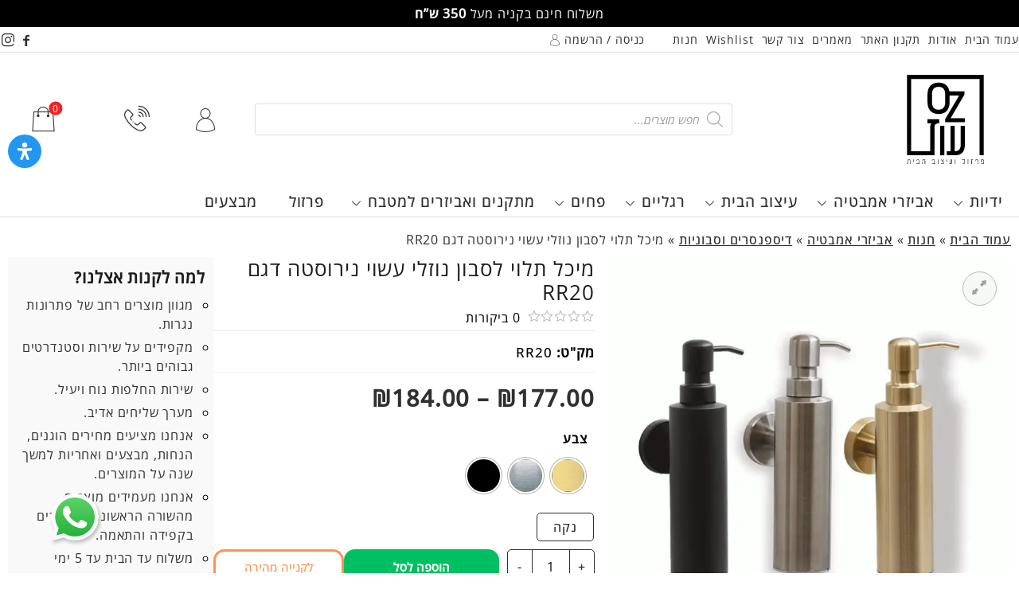

--- FILE ---
content_type: text/css
request_url: https://www.oz-pirzul.co.il/wp-content/cache/min/1/wp-content/themes/ozpirzul/style-rtl.css?ver=1766904980
body_size: 7041
content:
/*!
Theme Name: ozpirzul
Theme URI: https://oz-pirzul.co.il/
Author: Arthur Vasilenko
Author URI: https://www.wphome.co.il
Description:
Version: 1.0.0
Tested up to: 5.4
Requires PHP: 5.6
License: GNU General Public License v2 or later
License URI: LICENSE
Text Domain: ozpirzul
Tags:
*/
 html{width:100%;line-height:1.5;direction:rtl;-webkit-text-size-adjust:100%;-ms-text-size-adjust:100%;-moz-text-size-adjust:100%;-webkit-font-smoothing:antialiased;scroll-behavior:smooth;font-family:-apple-system,BlinkMacSystemFont,'Open Sans',sans-serif,"Apple Color Emoji","Segoe UI Emoji","Segoe UI Symbol";margin:0}:root{--themeColor:#2e2e2e;--bodyColor:#ffffff;--pColor:#303030;--pSize:1em;--h1Size:1.6em;--h1Color:#1d1d1d;--linkColor:var(--themeColor);--hoverColor:#ed2428;--mainHeaderColor:transparent;--containerWidth:1320px;--shopContainerWidth:1320px}[class^="wph-"]:before,[class*=" wph-"]:before{vertical-align:middle}[class*="__container"]{max-width:var(--containerWidth);margin:0 auto;padding:0 10px;flex:1}::selection{background-color:var(--themeColor);color:#fff}::-webkit-scrollbar{width:7px;height:10px}::-webkit-scrollbar-track{background-color:#f3f3f3}::-webkit-scrollbar-thumb{background-color:#00000045;border-radius:5px}::-webkit-scrollbar-thumb:hover{background-color:var(--hoverColor)}._pc .disable-link>a{pointer-events:none}table{border-collapse:separate;border-spacing:0;border-width:1px 1px 0 0;margin:0 0 1.5em;width:100%}body{font-family:inherit;position:relative;width:100%;max-width:100%;height:100%;max-height:100%;padding:0;margin:0;border:0;font-size:16px;letter-spacing:.85px;overflow-x:hidden;overflow-y:auto;-webkit-overflow-scrolling:touch}body #page{opacity:1}body .mdp-readabler-trigger-button-box,body .wph-whatsapp-btn{opacity:1!important}body.loaded{overflow-y:auto}body.loaded #page{opacity:1}body.loaded .mdp-readabler-trigger-button-box,body.loaded .wph-whatsapp-btn{opacity:1!important}.wph-preloader.done{display:none!important}.primary,#primary{background-color:var(--bodyColor);width:100%;max-width:100%;height:100%;flex:1 1 auto}#main{display:flex;flex-direction:column;justify-content:center;align-items:center;padding:0 10px;margin:1em 0}.screen-reader-text{border:0;clip:rect(1px,1px,1px,1px);clip-path:inset(50%);height:1px;margin:-1px;overflow:hidden;padding:0;position:absolute!important;width:1px;word-wrap:normal!important}.screen-reader-text:focus{background-color:#f1f1f1;border-radius:3px;box-shadow:0 0 2px 2px rgba(0,0,0,.6);clip:auto!important;clip-path:none;color:#21759b;display:block;font-size:.875rem;font-weight:700;height:auto;right:5px;line-height:normal;padding:15px 23px 14px;text-decoration:none;top:5px;width:auto;z-index:100000}#page{height:100%;max-width:100%;display:flex;flex-wrap:wrap}.home .site-main .section:nth-child(even){background-color:#f7f7f7}.home .site-main .section:not(:first-child){padding:60px 0}body .site-header .sticked{width:100vw}.wph-content{min-height:100%;width:100%;display:flex;flex-direction:column;position:relative;z-index:1;padding-bottom:50px}article{position:relative;display:flex;flex-direction:column}*,*:before,*:after{-moz-box-sizing:border-box;-webkit-box-sizing:border-box;box-sizing:border-box}:before,:after{display:inline-block;font-family:"fontello","dashicons";font-style:normal}.clear{clear:both;display:block;overflow:hidden;visibility:hidden;height:0}:focus,:active{outline:none}nav,footer,header,aside{display:block}b,strong{font-weight:600}figure{margin:0;max-width:100%}ul li,ol li{list-style:none}.entry-content>ol li{list-style:decimal;margin-bottom:5px}.entry-content>ol{padding-right:30px;margin:5px 0 15px}.entry-content>ul{padding-right:20px;margin:5px 0 15px}.entry-content>ul li{list-style:circle;margin-bottom:5px}ul,ol{padding:0;margin:0}td,th{padding:8px;text-align:right;position:relative}i{display:inline-block;font-size:1.15em;line-height:1}.wph-post .post .entry-content p,.wph-post .post .entry-content .entry-title__text{word-break:break-word}.entry-title__text{font-size:2em;font-weight:600}.entry-content p,p{color:var(--pColor);margin:0 0 10px;word-break:break-word}.entry-title h1,h1{font-size:var(--h1Size)}h2{font-size:calc(var(--h1Size) - 0.05em)}h3{font-size:calc(var(--h1Size) - 0.35em)}h4,h5,h6{font-size:calc(var(--h1Size) - 0.55em)}h1,h2,h3,h4,h5,h6{font-family:inherit;color:var(--h1Color);clear:both;margin:.2em 0 .5em 0;line-height:1.2;font-weight:400}.page-title{font-weight:600;margin-bottom:15px}.post-navigation .nav-links{padding:20px 0;display:flex;justify-content:space-between;flex-wrap:wrap}.post-navigation .nav-links .nav-title{font-size:1.2em;padding:0 5px;text-decoration:underline}a{background-color:transparent;cursor:pointer;color:var(--linkColor);text-decoration:none;font-weight:500}p:not(.product) a{text-decoration:underline}a:focus,a:active{outline:none}a:hover{color:var(--hoverColor)}a:hover>i::before{text-decoration:none}img{border-style:none;vertical-align:top;max-width:100%;height:auto}button,input,optgroup,select,textarea{font-family:inherit;font-size:100%;line-height:1.5;margin:0}input::-ms-clear{display:none}input[type="email"],input[type="number"],input[type="password"],input[type="reset"],input[type="search"],input[type="tel"],input[type="text"],input[type="url"],select,textarea{color:#000;padding:1em .5em .55em;height:auto;border-width:1px;border-style:solid;border-color:#d4d4d4;border-radius:2px;background:#fafafa;box-shadow:none;transition:all 0.2s linear;width:100%;margin-bottom:.7em;border-radius:5px}.focus input[type="email"],.focus input[type="number"],.focus input[type="password"],.focus input[type="reset"],.focus input[type="search"],.focus input[type="tel"],.focus input[type="text"],.focus input[type="url"],.focus select{border-color:#181818;box-shadow:0 0 0 1px #000}.search-field,.search-field:focus{width:100%;padding:16px 15px 16px 45px}.toggle-menu__button,button,.wph-button,.button,input#submit,input[type="button"],input[type="submit"],input[type="reset"]{display:inline-block;position:relative;text-transform:uppercase;border:1.5px solid var(--themeColor);border-radius:5px;color:var(--themeColor);background-color:transparent;padding:.7em 1.4em;font-family:inherit;font-weight:500;line-height:1;z-index:1;transition:background-color 0.2s ease;-webkit-touch-callout:none;-webkit-user-select:none;-khtml-user-select:none;-moz-user-select:none;-ms-user-select:none;user-select:none}button:hover,.wph-button:hover,.button:hover,input#submit:hover,input[type="button"]:hover,input[type="submit"]:hover,input[type="reset"]:hover{color:#fff;background-color:var(--themeColor);text-decoration:none}button,input{overflow:visible;-webkit-appearance:none;-moz-appearance:none;appearance:none;-webkit-font-smoothing:inherit;border:none;background:transparent;line-height:normal}button,select{text-transform:none;cursor:pointer}button,[type="button"],[type="reset"],[type="submit"]{cursor:pointer;-webkit-appearance:button}button::-moz-focus-inner,[type="button"]::-moz-focus-inner,[type="reset"]::-moz-focus-inner,[type="submit"]::-moz-focus-inner{border-style:none;padding:0}button:-moz-focusring,[type="button"]:-moz-focusring,[type="reset"]:-moz-focusring,[type="submit"]:-moz-focusring{outline:1px dotted ButtonText}textarea{overflow:auto;max-width:100%}[type="checkbox"],[type="radio"]{width:18px;height:18px;-webkit-transition:all 0.2s ease-in-out;transition:all 0.2s ease-in-out;position:relative;vertical-align:-4px;border:1px solid;box-sizing:border-box;padding:0;vertical-align:middle;margin:0 0 0 3px;cursor:pointer;border-radius:50%;color:#c3c3c3}[type="checkbox"]:hover,[type="radio"]:hover,[type="checkbox"]:checked,[type="radio"]:checked{border-color:#051e38}[type="radio"]:checked,[type="checkbox"]:checked{border-width:7px}[type="number"]::-webkit-inner-spin-button,[type="number"]::-webkit-outer-spin-button{height:auto}[type="search"]{-webkit-appearance:textfield;outline-offset:-2px}[type="search"]::-webkit-search-decoration{-webkit-appearance:none}::-webkit-file-upload-button{-webkit-appearance:button;font:inherit}details{display:block}#wpadminbar{position:fixed!important}summary{display:list-item}.wph-disabled,.hidden,[hidden]{display:none!important}figcaption{color:#a3a3a3}.woofc-close i,.close{width:20px;position:relative;cursor:pointer;display:inline-block;height:20px;align-self:center;padding:15px;background-color:#fff}.woofc-close i::before,.woofc-close i::after,.wph-ozpirzul .close::before,.wph-ozpirzul .close::after{content:"";width:20px;height:1.5px;background-color:#000;position:absolute;right:50%;top:50%;margin-top:-1px;transition:all 0.6s ease 0s;margin-right:0}.woofc-close i::before,.close::before{transform:translateX(50%) rotate(-45deg)}.woofc-close i::after,.close::after{transform:translateX(50%) rotate(45deg)}.animate__animated.animate__infinite{animation-direction:alternate}.woofc-close i:hover::before,.close:hover::before{transform:translateX(50%) rotate(225deg);-webkit-transform:translateX(50%) rotate(225deg);-moz-transform:translateX(50%) rotate(225deg);-o-transform:translateX(50%) rotate(225deg)}.woofc-close i:hover::after,.close:hover::after{transform:translateX(50%) rotate(315deg);-webkit-transform:translateX(50%) rotate(315deg);-moz-transform:translateX(50%) rotate(315deg);-o-transform:translateX(50%) rotate(315deg)}[data-animate]{opacity:0;transition:transform .8s ease .2s,opacity .8s ease .2s;will-change:transform}[data-animate="bottom"],[data-animate="top"],[data-animate="left"],[data-animate="right"]{transform:translate3d(0,30%,0)}._anim-items._active[data-animate],._anim-items._active [data-animate]{opacity:1;transform:none}.mobile-hide{display:none}img[data-lazy-src]{opacity:0}img.lazyloaded{-webkit-transition:opacity .5s linear 0.2s;-moz-transition:opacity .5s linear 0.2s;transition:opacity .5s linear 0.2s;opacity:1}body.home .site-header{position:absolute;width:100%}.main-header-items .wph-login-widget span,.main-header-items .wph-login-widget p{display:none!important}.site-header .main-header-items a,body.home .site-header a{color:#fff}body.home .site-header .wph-header__above .sticked .menu>.menu-item>a,body.home .site-header .wph-header__above .sticked .menu>.menu-item>.menu__arrow{color:var(--linkColor)}body.home .site-header .wph-header__above .sticked .menu>.menu-item:hover>a,body.home .site-header .wph-header__above .sticked .menu>.menu-item:hover>.menu__arrow{color:#fff}.site-header .main-header-items a:hover,body.home .site-header a:hover{color:var(--hoverColor)}body.home .site-header__wrapper{background-color:transparent}.wph-header__main{background-color:var(--mainHeaderColor);z-index:9}.site-header__wrapper{display:flex;flex-direction:column-reverse;background-color:#fff}.main-header__wrapper{background-color:var(--mainHeaderColor);height:inherit;transition:all 0.3s ease 0s;z-index:3}._touch .main-header__wrapper{border-bottom:1px solid #e9e9e9}.main-header__container{display:flex}.burger-mobile-menu{display:none}.site-branding{display:flex;align-items:center;position:relative}.site-branding a{position:relative;display:flex;justify-content:center;background-color:#ffffff94;padding:8px;border-radius:3px;transition:all .4s ease 0s}.site-branding a img{max-width:10em;width:100%;max-height:2.5em}.nav-site-branding a{display:flex;height:100%;justify-content:center;align-items:center}.nav-site-branding{display:flex;justify-content:flex-start;flex:1;padding:5px}.nav-site-branding a img{width:60%;max-height:6em}._touch .burger-mobile-menu{display:block}.site-header .sticked{position:fixed;width:100%;height:auto;top:0;z-index:90;background-color:#ffffffe0;box-shadow:0 2px 7px 0 #00000038;transition:all .4s ease 0s}.site-header .sticked .header-main-container{padding:10px}.site-header .sticked .site-branding a{padding:0;background-color:transparent}body.home .site-header .sticked .site-branding a::after{opacity:0;visibility:hidden}.main-header-items .dgwt-wcas-ico-magnifier-handler path{fill:var(--linkColor)}.site-header .sticked .toggle-menu__button .toggle-menu__span,.site-header .sticked .toggle-menu__button:before,.site-header .sticked .toggle-menu__button:after{background-color:#000}.header-main-container{display:flex;align-items:center;flex:1 1 100%;height:100%;align-self:center;padding:10px;justify-content:flex-end;transition:all .4s ease 0s}.main-header-items{display:flex;position:fixed;bottom:0;right:0;width:100%;flex:1 1 auto;height:50px;background-color:var(--themeColor);transition:height .4s ease 0s}.main-header-items .widget{display:flex;justify-content:center;flex-grow:1;max-width:100%}.main-header-items .dgwt-wcas-search-icon,.main-header-items .dgwt-wcas-ico-magnifier-handler{max-width:23px;width:23px}.main-header-items .dgwt-wcas-search-icon path,.main-header-items .dgwt-wcas-ico-magnifier-handler path{fill:#fff}.main-header-items .widget>div{display:flex;justify-content:center;align-items:center;position:relative;height:100%;padding:5px 0}.widget_wph_mimi_cart a{font-weight:400}._pc .site-header .main-header [data-tooltip]::after{content:attr(data-tooltip);color:#fff;font-size:14px;position:absolute;opacity:0;visibility:hidden;display:flex;align-items:center;width:max-content;min-height:2em;top:100%;right:50%;background-color:#000000a6;padding:5px 10px;transform:translate(50%,16.9px);transition:all .3s ease-in-out 0s}._pc .site-header .main-header [data-tooltip]:hover::after{opacity:1;visibility:visible;transform:translate(50%,10px)}._pc .site-header .main-header [data-tooltip]::before{content:"";opacity:0;visibility:hidden;border:8px solid transparent;border-bottom:6px solid #000000a6;position:absolute;top:100%;right:50%;transform:translate(50%,3px);transition:all .3s ease-in-out 0s}._pc .site-header .main-header .wph-cart-btn[data-tooltip]::before{transform:translate(75%,3px)}._pc .site-header .main-header [data-tooltip]:hover::before{opacity:1;visibility:visible;transform:translate(50%,-4px)}._pc .site-header .main-header .wph-cart-btn[data-tooltip]:hover::before{transform:translate(75%,-4px)}.dgwt-wcas-pd-addtc .add_to_cart_inline{display:flex;flex-wrap:wrap;gap:5px;justify-content:center;text-align:center}.navMain{display:none}body._lock{overflow:hidden}.burger-mobile-menu{height:auto;z-index:98;flex:0 0 auto}.menu-mobile-label{display:flex;position:relative;font-size:1.3em;line-height:2;padding:0 10px;margin-top:0;transition:all 0.4s ease}.mobile-menu-labels__nav{display:flex;flex-flow:row-reverse;padding:0 5px;justify-content:space-between;border-bottom:1px dashed #ebebeb}.mobile-menu-labels-next,.mobile-menu-labels-prev{display:flex}.mobile-menu-labels__nav .swiper-button-disabled{opacity:.2}.mobile-menu-labels-next::before,.mobile-menu-labels-prev::before{content:'\e81a'}.mobile-menu-labels-prev::before{transform:rotate(180deg)}.swiper-wrapper__thumbs .swiper-slide{width:unset;display:inline-flex}.swiper-slide-thumb-active .menu-mobile-label{background-color:#f9f9f9;font-weight:600}.menu-mobile-label::after{content:"";position:absolute;height:1px;bottom:0;right:0;width:0;background-color:var(--hoverColor);transition:width 0.4s ease}.swiper-slide-thumb-active .menu-mobile-label::after{width:100%}.toggle-menu{display:flex;align-items:center;justify-content:center;min-width:4em;width:100%;height:100%;z-index:9}.toggle-menu__bg{position:fixed;width:100%;height:100%;top:0;left:0;background-color:#00000052;z-index:998;opacity:0;visibility:hidden;transition:all 0.4s ease-in-out}body.menu-open .toggle-menu__bg{opacity:1;visibility:visible}body.menu-open .nav-mobile-menu{transform:translateX(0)}.toggle-menu__button{position:relative;padding:1.2em;align-self:center;background-color:transparent;border:none}.toggle-menu__button._active,.toggle-menu__button:hover{background-color:transparent}.toggle-menu__button .toggle-menu__span,.toggle-menu__button:before,.toggle-menu__button:after{position:absolute;background-color:#000;height:1.5px;right:50%;top:50%;transform:translate(50%,-100%);transition:transform 0.4s ease 0s}body.home .toggle-menu__button .toggle-menu__span,body.home .toggle-menu__button:before,body.home .toggle-menu__button:after{background-color:#fff}.toggle-menu__button .toggle-menu__span{width:60%}.toggle-menu__button:before,.toggle-menu__button:after{content:""}.toggle-menu__button:before{transform:translate(74%,-7px);width:40%}.toggle-menu__button:after{transform:translate(50%,4px);width:60%}.wph-mobile-menu-header-sidebar{display:flex;justify-content:center;align-items:center;flex:1}.nav-mobile-menu{display:flex;flex-direction:column;background-color:#fff;border-left:2px solid #000;overflow:auto;width:285px;max-width:100%;height:100%;position:fixed;top:0;right:0;transform:translateX(120%);z-index:999;transition:transform 0.4s ease-in-out;contain:strict}.nav-mobile-menu .widget_nav_menu ul.menu{flex:1 1 auto}.nav-mobile-menu__wrapper{min-height:calc(100% - 50px);max-height:calc(100% - 50px);display:flex;flex-direction:column}.nav-mobile-menu__body,.nav-mobile-tabs{flex:1 1 auto;overflow:hidden;display:flex;flex-direction:column;position:relative}.nav-mobile-tab{display:flex;flex-direction:column;width:100%;height:100%;overflow:hidden}.nav-mobile-menu-tabs .nav-mobile-tab{position:absolute;opacity:0;visibility:hidden;transition:all 0.25s ease 0s}.nav-mobile-menu-tabs .nav-mobile-tab.is-active{opacity:1;visibility:visible}.nav-mobile-menu__footer{background-color:#000;height:50px}.mobile-header_wrapper{display:flex;justify-content:flex-end;min-height:3em;padding:0 10px;margin-bottom:.5em}.wph-close-menu{display:flex}.wph-close-menu__close{border:1px solid}.wph-mobile-menu{max-height:100%}.nav-mobile-menu__menu{padding:0 10px;flex:1 1 auto;max-height:100%;display:flex;flex-direction:column;overflow:hidden}.wph-mobile-menu{display:flex;flex-direction:column}.nav-mobile-menu__menu .widget_nav_menu{overflow:hidden}.nav-mobile-menu__menu .widget_nav_menu>div{display:flex;flex-direction:column;align-items:normal;height:100%;max-height:100%}#mobile-menu,.wph-mobile-menu .menu,.burger-menu{overflow-y:auto;overflow-x:hidden;height:100%;margin-bottom:10px}.nav-mobile-menu__menu .swiper-container{height:100%;max-height:100%}.nav-mobile-menu__menu .menu-item{position:relative}.has-img{top:3px;background-color:#fcfcfc}#mobile-menu .has-img:first-child a{display:flex;justify-content:center;border-width:0 0 5px}#mobile-menu .has-img:first-child a .menu-image{height:40px;width:auto;padding-bottom:8px}.home .nav-mobile-menu__menu .menu-item a{color:var(--linkColor)}.nav-mobile-menu__menu .menu-item.active>a{color:var(--hoverColor)}.nav-mobile-menu__menu .menu-item{border-bottom:1px solid #eaeaea}.nav-mobile-menu__menu .menu-item:first-child{border-top:1px solid #eaeaea}.nav-mobile-menu__menu .menu-item a{padding:0 10px;display:flex;align-items:center;width:100%;font-size:1.2em;color:#000;line-height:2.3}.nav-mobile-menu__menu .menu-item .menu__arrow{color:#000;font-size:14px;padding:10px}.wph-nav-menu .menu__arrow{padding:6px;color:var(--themeColor)}.nav-mobile-menu__menu .menu-item-has-children>.menu__arrow{display:flex;position:absolute;left:0;top:0;cursor:pointer}.nav-mobile-menu__menu .menu-item-has-children>.menu__arrow::before{transform:rotate(0deg);transition:transform 0.3s ease}.nav-mobile-menu__menu .menu-item-has-children.active>.menu__arrow,.nav-mobile-menu__menu .menu-item-has-children.sub-active>.menu__arrow{color:var(--hoverColor)}.nav-mobile-menu__menu .menu-item-has-children.active>.menu__arrow::before,.nav-mobile-menu__menu .menu-item-has-children.sub-active>.menu__arrow::before{transform:rotate(-90deg)}.nav-mobile-menu__menu .menu-item-has-children .sub-menu{box-shadow:inset 0 11px 7px -8px #9d9d9d12,inset 0 -11px 15px -10px #00000012;background-color:#fff;font-size:.92em;transition:max-height 0.3s ease-in-out 0s}body._pc .menu-item-has-children.active>.sub-menu{display:block}.nav-mobile-menu__menu .menu-item-has-children .sub-menu li a{padding:0 15px 0 20px;font-weight:400}.nav-mobile-menu__menu .menu-item-has-children .sub-menu li .sub-menu li a{padding:0 25px 0 20px}.wph-nav-menu .hide-label{text-indent:-999em;font-size:0}.wph-nav-menu .hide-label a{padding:0!important}.nav-mobile-menu__footer .social-links{display:flex;height:100%;justify-content:center;align-items:center}.nav-mobile-menu__footer .social-links .wph-social__links{gap:10px}.nav-mobile-menu__footer .social-links .wph-social__links .wph-social__link{color:#fff}.nav-mobile-menu-tabs .tabs-nav{font-size:1.3em;font-weight:500;display:flex;border-width:1px 0;border-style:solid;border-color:#ebebeb;margin-bottom:10px}.gallery-thumbs__wrapper{border-width:1px 0;border-style:solid;border-color:#ebebeb;margin:0 10px 10px}.nav-mobile-menu-tabs .tabs-nav__item{flex:1;text-align:center;padding:5px 0}.nav-mobile-menu-tabs .tabs-nav__item.is-active{background-color:#ebebeb}.nav-mobile-tab.tab-2{margin-top:10px}#provesrc-debug-mode,#provesrc-widget-area{z-index:999999!important}.home .site-main .section.wph-front-banner{background-repeat:repeat;background-size:cover;background-position:center;background-attachment:fixed}.wph-front-banner__wrapper{background-color:#d42028;background-repeat:no-repeat;background-size:contain;background-position:30vw top;max-width:1000px;margin:0 auto;display:flex;justify-content:center;align-items:center;flex-direction:column;padding:10px}.banner__content{display:flex;justify-content:center;border:1px solid #ffffff3d;width:100%;min-height:370px}.banner-content__wrapper{display:flex;flex-direction:column;justify-content:center;align-items:center}.wph-front-banner .wph-front-banner__wrapper .banner__title{font-size:2.5em;font-weight:300;color:#fff;letter-spacing:3px}.wph-front-banner .wph-front-banner__wrapper .banner__btn{margin-top:20px;border-radius:0;color:#fff;border-color:#fff;background-color:transparent}.wph-front-banner .wph-front-banner__wrapper .banner__btn:hover{color:#000;border-color:#000;background-color:transparent}@media screen and (min-width:485px){.wph-front-banner .wph-front-banner__wrapper{background-position:right}.banner__content{min-height:180px}.banner-content__wrapper{max-width:75%;padding-top:50px;padding-bottom:20px}}.wph-progress-wrap{position:fixed;right:5%;bottom:60px;height:46px;width:46px;cursor:pointer;display:block;box-shadow:inset 0 0 0 2px rgba(114,114,114,.562);z-index:999;opacity:0;visibility:hidden;transform:translateY(15px);-webkit-transition:all 200ms linear;transition:all 200ms linear,right 0.4s ease-in-out}.wph-progress-wrap.active-progress{opacity:1;visibility:visible;transform:translateY(0)}.wph-progress-wrap::after{position:absolute;font-family:"fontello";content:"\E821";text-align:center;line-height:46px;font-size:24px;color:var(--themeColor);left:0;top:0;height:46px;width:46px;cursor:pointer;display:block;z-index:1;-webkit-transition:all 200ms linear;transition:all 200ms linear}.wph-progress-wrap:hover::after{color:var(--hoverColor);transform:scale(1.1)}.wph-progress-wrap svg path{fill:#ffffff7c}.wph-progress-wrap svg.progress-circle path{stroke:var(--themeColor);stroke-width:4;box-sizing:border-box;-webkit-transition:all 200ms linear;transition:all 200ms linear}.site-footer{margin-top:80px}.footer__container{display:flex;flex-direction:column;padding:40px 0;position:relative}.footer-widgets{display:flex;flex-wrap:wrap}.footer-widgets .widget{flex-grow:1;padding:15px;min-width:250px}.footer-widgets .widget.woocommerce{flex:auto}.footer-adress img{max-width:160px;width:auto;max-height:8em;padding-bottom:10px}.site-footer p,.site-footer a,.site-footer span{color:#fff}.footer-adress a{text-decoration:underline;text-underline-position:under;text-decoration-thickness:1px}.contact-us__adress li{margin-bottom:10px;position:relative;padding-right:55px;min-height:40px}.footer-adress .social-links{padding:15px 55px 0 0}.footer-adress .social-links__title{margin-bottom:10px}.footer-adress li p{margin:0}.footer-adress .wph-social__links{justify-content:flex-start;gap:10px}.footer-adress .wph-social__links .wph-social__link{display:flex;justify-content:center;align-items:center;width:40px;height:40px;text-align:center;border:1px solid}.contact-us__adress li::before{position:absolute;font-family:"fontello";font-size:1.3em;color:#fff;top:50%;right:0;width:40px;line-height:40px;text-align:center;border:1px solid var(--hoverColor);transform:translateY(-50%)}.contact-us__adress li.address::before{content:"\e822"}.contact-us__adress li.phone::before{content:"\e873"}.contact-us__adress li.fax::before{content:"\e830"}.contact-us__adress li.mail::before{content:"\e80b"}.site-footer a:hover{color:var(--hoverColor)}.footer-body .title,.footer-body .widget-title{position:relative;padding:0 0 10px;margin-bottom:20px;margin-right:-3px;color:#fff}.footer-body .title::first-letter,.footer-body .widget-title::first-letter,.home-title::first-letter{color:var(--hoverColor)}.footer-body a{font-size:1.1em;font-weight:500}.footer-body .title::after,.footer-body .widget-title::after{content:"";height:2px;width:30px;position:absolute;right:0;bottom:0;background-color:var(--hoverColor)}.widget_product_categories .cat-item{position:relative;margin-bottom:5px}.widget_product_categories span.count{position:absolute;left:0;top:50%;transform:translate(0,-50%);color:#fff;padding:0 20px;border:1px solid #ffffff4d;transition:all .4s ease 0s}.widget_product_categories a{display:flex}.widget_product_categories a:hover~span{color:var(--hoverColor);border-color:var(--hoverColor)}.wph-whatsapp-btn{position:fixed;bottom:60px;left:5%;display:block;width:60px;animation:wph-rubberBand 20s 5s infinite;-webkit-filter:drop-shadow(2px 3px 2px #0000003d);filter:drop-shadow(2px 3px 2px #0000003d);z-index:999;transition:filter .3s ease 0s,-webkit-filter .3s ease 0s,bottom .4s ease 0s}.wph-whatsapp-btn:hover{-webkit-filter:drop-shadow(3px 5px 4px #0c0c0c69);filter:drop-shadow(3px 5px 4px #0c0c0c69)}@keyframes wph-rubberBand{0%{-webkit-transform:scaleX(1);transform:scaleX(1)}0.3%{-webkit-transform:scale3d(1.25,.75,1);transform:scale3d(1.25,.75,1)}0.6%{-webkit-transform:scale3d(.75,1.25,1);transform:scale3d(.75,1.25,1)}0.9%{-webkit-transform:scale3d(1.15,.85,1);transform:scale3d(1.15,.85,1)}1.2%{-webkit-transform:scale3d(.95,1.05,1);transform:scale3d(.95,1.05,1)}1.5%{-webkit-transform:scale3d(1.05,.95,1);transform:scale3d(1.05,.95,1)}2%{-webkit-transform:scaleX(1);transform:scaleX(1)}to{-webkit-transform:scaleX(1);transform:scaleX(1)}}.wph-whatsapp-btn img{width:60px}.footer-bottom-strip{background-color:#1f1f1f}.site-info__container{display:flex;flex-wrap:wrap;align-items:center;padding:5px}.site-info__container>*{flex:1 1 auto;display:flex;justify-content:center}.site-info__container p{margin:0}.wph-payments-icons__icons{display:flex;align-items:flex-end}.wph-payments-icon{max-width:35px;margin-left:20px}.powered-by a{color:rgb(0,154,243);font-weight:600}.powered-by a:hover{color:rgb(0,103,163)}.contact-us-page .contact-us__adress li::before{color:var(--pColor)}.contact-us__contact{display:flex;flex-wrap:wrap;justify-content:space-between;max-width:1000px;margin:0 auto}.contact-us__gm,.contact-us__adress{flex:1 1 auto}.contact-us__gm iframe{width:100%;height:100%}.contact-form{max-width:800px;margin:0 auto;padding-top:70px}.contact-social-links .social-links{display:flex;flex-direction:column;max-width:1000px;margin:0 auto;padding-top:30px}.contact-social-links .wph-social__links{justify-content:flex-start;gap:10px}.contact-social-links .wph-social__link{display:flex;justify-content:center;align-items:center;width:40px;height:40px;text-align:center;border:1px solid}.contact-form_title{text-align:center;font-size:1.8em}.forminator-row.forminator-row-last{text-align:center}section.error-404{text-align:center;padding:2em 0}.error-404 span.error404{display:block;font-size:6em}section.error-404 .page-content{padding-top:5em}section.error-404 .page-content .search-form{width:500px;max-width:100%;margin:0 auto}.wph-post-loop{display:flex;flex-wrap:wrap;gap:15px}.wph-post-loop.swiper{padding:0 5px}.wph-post-loop__wrapper{position:relative;height:100%;z-index:1;display:flex;transition-property:transform;box-sizing:content-box}.wph-post-loop .post{width:100%}.wph-post__post{position:relative;overflow:hidden}.wph-posts .post_grid__nav-prev:after,.wph-posts .post_grid__nav-next:after{font-size:1.5em;padding:.5em;text-align:center;background-color:#ffffffb8;border:1.6px solid var(--linkColor)}.wph-post__post:hover .post-loop__entry-title a{color:var(--hoverColor)}.wph-post__post:hover .post-thumbnail img{filter:blur(3px)}.wph-post__post .post-thumbnail{position:relative;display:flex;padding-bottom:80%}.wph-post__post .post-thumbnail::after{content:"";position:absolute;width:100%;height:100%;top:0;right:0;background-color:#00000017}.wph-post__post .post-thumbnail img{object-fit:cover;object-position:center;position:absolute;top:0;right:0;width:100%;height:100%;filter:blur(0);transition:filter .4s ease 0s}.wph-post__content{position:absolute;bottom:0;right:0;background-color:#fff;padding:10px;width:80%;border-radius:25px 0 0 0;box-shadow:-3px -2px 7px #00000017}.wph-post__content .post-loop__entry-title{font-size:1.2em;margin:0;font-weight:500;color:var(--hoverColor)}.wph-post__content .entry-excerpt p{margin:0;font-size:.9em}.read-more{text-align:left}.read-more .read-more__wangle{transform:rotate(180deg);font-size:1em}.read-more .read-more__wangle::before{margin:0}.entry-content .post-thumbnail{position:relative;width:100%;margin:10px 0}.entry-content>h2,.entry-content>h3,.entry-content>h4,.entry-content>h5,.entry-content>h6{display:unset}.entry-content>img.alignleft,.entry-content p img.alignleft,figure.alignleft,.entry-content>img.alignright,.entry-content p img.alignright,figure.alignright{margin:10px 0}.entry-content>img.aligncenter,.entry-content p img.aligncenter,figure.aligncenter{display:block;margin:10px auto}.entry-content hr{display:block;width:100%;border-top:1px solid #e1e1e1;border-left:unset;border-right:unset;border-bottom:unset}.post-product-carousel{margin:50px 0 20px;background-color:#fbfbfb}.popup{position:fixed;width:100%;height:100%;background-color:rgba(0,0,0,.8);top:0;right:0;z-index:999;opacity:0;visibility:hidden;transition:all 0.3s ease 0s;will-change:transform,opacity,scroll-position}.popup.open{opacity:1;visibility:visible}.popup.open .popup-body{transform:translate3d(0,0,0)}.popup-body{min-height:100%;height:100%;display:flex;align-items:center;justify-content:center;padding:30px 0;transition:all 0.6s ease;transform:translate3d(120px,0,0);will-change:transform,opacity,scroll-position}.popup-container{background-color:#fff}.popup-header .close-popup{background-color:#000;padding:20px}.popup-header .close-popup::before,.popup-header .close-popup::after{background-color:#fff}.popup-content{width:auto;max-width:100%;display:flex;flex-direction:column;align-items:center}.iti{width:100%}.forminator-ui.forminator-custom-form[data-design=material] .forminator-input.forminator-field--phone{padding-right:65px}.forminator-ui.forminator-custom-form[data-design=material] .forminator-field.forminator-is_active .forminator-field--phone,.forminator-ui.forminator-custom-form[data-design=material] .forminator-field.forminator-is_filled .forminator-field--phone{padding-right:unset}.theme-ozpirzul .iti__flag-container{right:unset;left:0}@media screen and (min-width:541px){.wph-content{padding-bottom:0}.site-header .main-header-items a{color:var(--linkColor)}.header-main-container{flex:1 1 auto}.main-header-items{position:relative;background-color:transparent}.site-branding{transform:translateX(0);flex:0 1 70%}.site-header .sticked .main-header-items a{color:var(--linkColor)}.site-header .sticked .main-header-items .dgwt-wcas-search-icon path{fill:var(--linkColor)}.site-header .sticked .main-header-items{height:35px}.wph-whatsapp-btn,.wph-progress-wrap{bottom:40px}.wph-post-loop .post{width:calc(50% - 8px)}.entry-content>img.alignright,.entry-content p img.alignright,figure.alignright{float:right;padding-left:10px}.entry-content>img.alignleft,.entry-content p img.alignleft,figure.alignleft{float:left;padding-right:10px}.entry-content>img.aligncenter,.entry-content p img.aligncenter,figure.aligncenter{display:block;margin:10px auto}.entry-content .post-thumbnail{width:50%;float:left;padding:2px 10px 0 5px}.post-product-carousel{padding:20px}}@media screen and (min-width:768px){.site-branding{flex:1 1 35%}.mobile-hide{display:block}body.home .dgwt-wcas-sf-wrapp input[type=search].dgwt-wcas-search-input{background:#ffffff61;color:#fff}body.home .dgwt-wcas-sf-wrapp input[type=search].dgwt-wcas-search-input::placeholder{color:#fff}body.home .dgwt-wcas-no-submit .dgwt-wcas-ico-magnifier path{fill:#fff}.wph-post-loop .post{width:calc(33% - 8px)}.entry-content .post-thumbnail{width:40%}}@media screen and (min-width:1024px){.header-main-container{padding:20px 10px}.main-header-items .widget.dgwt-wcas-widget{flex-basis:65%}[data-animate="top"]{transform:translate3d(0,-30%,0)}[data-animate="left"]{transform:translate3d(-30%,0,0)}[data-animate="right"]{transform:translate3d(30%,0,0)}.site-branding a img{max-width:14em;max-height:7em}}

--- FILE ---
content_type: text/css
request_url: https://www.oz-pirzul.co.il/wp-content/cache/min/1/wp-content/themes/ozpirzul/inc/wph-options/header/additions-header-rtl.css?ver=1766904980
body_size: 1167
content:
:root{--belowHeaderHeigth:30px;--belowHeaderColor:transparent;--aboveHeaderHeigth:auto;--aboveHeaderColor:transparent}.header-shipping-message{background-color:#000;padding:5px;z-index:8}.home .header-shipping-message{background-color:#000000b8}.header-shipping-message p{text-align:center;color:#fff;letter-spacing:.8px;margin:0}.wph-header__below{overflow:hidden;z-index:9}.wph-header__below.below-only-desktop{display:none}._pc .wph-header__below.below-only-mobile{display:none}.wph-header__below.below-only-mobile{display:block}.below-header__wrapper{background-color:var(--belowHeaderColor);height:inherit;z-index:2;font-size:14px}.below-header__wrapper a{font-weight:400}.below__container{display:flex;justify-content:space-between;padding:5px 0;border-bottom:1px solid #e1e1e1}.below-widget{display:flex;flex-wrap:nowrap;flex:1;padding-right:30px}.wph-social__links{justify-content:flex-end}.below-header .menu{display:flex;align-items:center;height:100%}.below-header a{font-size:1em}.below-header .menu .menu-item{display:flex}.below-header .menu .menu-item a{padding:0 5px}.below-header .menu>.menu-item:first-child a{padding-right:0}.below-header .menu__arrow{display:none}.below-header .wp-block-social-links .wp-social-link a{padding:0}.below-header .wp-block-social-links .wp-social-link.wp-social-link.wp-social-link{margin:0 0 0 8px}.below-header .wp-block-social-links{height:100%;align-items:center}.home .wph-login-widget p{color:#fff}.wph-header__above{z-index:9}.above__container{display:flex;justify-content:space-between;border-bottom:1px solid #e1e1e1}.wph-header__above .sticked .above__container{border-bottom:none}.wph-header__above.above-only-desktop{display:none}._pc .wph-header__above.above-only-mobile{display:none}.wph-header__above.above-only-mobile{display:block}.above-header__wrapper{background-color:var(--aboveHeaderColor);height:inherit;transition:all 0.3s ease 0s}.above-widget{display:flex;align-items:center}.above-header .woofc-cart-link .woofc-cart-link-inner i{font-size:1.6em}.above-header .above-header__wrapper.sticked .woofc-cart-link .woofc-cart-link-inner i{color:#000}.above-header .widget_wph_mimi_cart{opacity:0;visibility:hidden;transition:opacity .4s ease 0s}.above-header .above-header__wrapper.sticked .widget_wph_mimi_cart{opacity:1;visibility:visible}.above-header .woofc-cart-link .woofc-cart-link-inner:after{transform:translate(1.1em,0em)}@media screen and (min-width:1024px){._pc .wph-header__below.below-only-desktop{display:block}._touch .wph-header__below.below-only-mobile{display:block}.wph-header__below.below-only-mobile{display:none}._pc .wph-header__above.above-only-desktop{display:block}._touch .wph-header__above.above-only-mobile{display:block}.wph-header__above.above-only-mobile{display:none}._pc .above-header .widget_nav_menu{display:block}.above-header .menu{display:flex;align-items:center;height:100%}.above-header .widget_nav_menu>div{height:100%}.above-header .menu>.menu-item:hover>a{background-color:var(--themeColor);color:#fff}.above-header .menu>.menu-item:not(.mega-menu) .menu-item:hover>a{background-color:var(--themeColor);color:#fff}.above-header .menu>.menu-item:hover>.menu__arrow{color:#fff}.above-header .menu>.menu-item:not(.mega-menu) li:hover>.menu__arrow{color:#fff}.above-header .menu>.menu-item-has-children:not(.mega-menu)>a:hover~.menu__arrow{color:#fff}.above-header .menu>li>a{padding:5px 20px;transition:all 0.3s ease 0s;font-size:1.2em}.above-header .menu>li.menu-item-has-children>a{padding:5px 10px 5px 35px;letter-spacing:1px}.above-header .menu li .sub-menu .menu__arrow{transform:translate(50%,-40%) rotate(0)}.above-header .menu li .menu__arrow{position:absolute;top:50%;left:0;font-size:.8em;transform:translate(20%,-45%) rotate(-90deg);color:var(--linkColor);transition:color 0.3s ease 0s;pointer-events:none}.above-header .menu>.menu-item-has-children.mega-menu li .menu__arrow{display:none}.home .above-header .menu li>.menu__arrow{color:#fff}.above-header .menu li .sub-menu .menu__arrow{color:var(--themeColor)}.above-header .menu li .sub-menu li:hover>.menu__arrow{color:#fff}.above-header .menu .menu-item a,.above-header .menu .menu-item,.menu-above-menu-container{height:100%;align-items:center;display:flex;position:relative}.above-header .menu>.menu-item.mega-menu .menu-item,.above-header .menu>.menu-item.mega-menu .menu-item a{align-items:flex-start}.above-header .menu>.menu-item-has-children:not(.mega-menu) .sub-menu{position:absolute;opacity:0;visibility:hidden;top:100%;right:0;background-color:#ededed;padding:10px;min-width:200px;width:auto;transform:translateY(20px);transition:opacity 0.2s ease 0s,transform 0.3s ease 0.07s}.above-header .menu>.menu-item-has-children.mega-menu>.sub-menu{position:absolute;opacity:0;visibility:hidden;display:flex;flex-flow:row;top:100%;right:0;background-color:#ededed;padding:15px 20px 15px 5px;min-width:200px;width:auto;transform:translateY(20px);transition:opacity 0.2s ease 0s,transform 0.3s ease 0.07s}.above-header .menu>.menu-item-has-children.mega-menu>.sub-menu li{min-width:150px;display:flex;flex-direction:column}.above-header .menu>.menu-item-has-children.mega-menu>.sub-menu>li{padding:10px 10px 0 40px}.above-header .menu>.menu-item-has-children.mega-menu>.sub-menu>li:last-child{padding:10px 10px 0 10px}.above-header .menu>.menu-item-has-children.mega-menu>.sub-menu>li:not(:first-child):before{content:"";display:block;width:2px;height:calc(100% - 1.5em);position:absolute;bottom:.5em;right:-10px;background-color:var(--themeColor);opacity:.5}.above-header .menu>.menu-item-has-children.mega-menu>.sub-menu li .sub-menu{padding:5px}.above-header .menu>.menu-item-has-children.mega-menu .menu-item-has-children>a{font-size:1.15em;text-decoration:underline;text-underline-offset:2px}.above-header .menu-item-has-children:not(.mega-menu) .sub-menu .menu-item-has-children .sub-menu{top:0;right:calc(100% + 10px);transform:translateX(-20px);opacity:0;visibility:hidden;padding:10px}.above-header .menu>.menu-item-has-children.mega-menu:hover>.sub-menu,.above-header .menu>.menu-item-has-children:not(.mega-menu):hover>.sub-menu{opacity:1;visibility:visible;transform:translateY(6.8px)}.above-header .menu>.menu-item-has-children:not(.mega-menu) .sub-menu .menu-item-has-children:hover>.sub-menu{opacity:1;visibility:visible;transform:translateX(-6.8px)}.above-header .sub-menu li{width:100%}.above-header .menu>.menu-item-has-children:not(.mega-menu) .sub-menu li a{width:100%;max-width:100%;padding:5px 10px;border-bottom:1px solid #fff;white-space:nowrap;color:var(--themeColor)}.above-header .menu>.menu-item-has-children.mega-menu .sub-menu li a{white-space:nowrap;color:var(--themeColor)}.above-header .menu>.menu-item-has-children.mega-menu .sub-menu li a:hover{color:var(--hoverColor)}.above-header .menu>.menu-item-has-children:not(.mega-menu) .sub-menu li:last-child>a{border-bottom:0}.above-header .menu>.menu-item-has-children::before{content:"";position:absolute;display:none;width:100%;height:100%;top:100%;right:0}.above-header .menu>.menu-item-has-children:not(.mega-menu) .sub-menu .menu-item-has-children::before{content:"";position:absolute;display:none;width:100%;height:100%;top:0;right:100%}.above-header .menu>.menu-item-has-children::after{content:"";opacity:0;visibility:hidden;position:absolute;border:8px solid transparent;border-bottom:6px solid #ededed;top:100%;right:50%;transform:translate(100%,6px);transition:opacity 0.2s ease 0s,transform 0.3s ease 0.07s}.above-header .menu>.menu-item-has-children:not(.mega-menu) .sub-menu .menu-item-has-children::after{content:"";opacity:0;visibility:hidden;position:absolute;border:8px solid transparent;border-left:6px solid #ededed;right:calc(100% + 10px);top:50%;transform:translate(-6px,0);transition:opacity 0.2s ease 0s,transform 0.3s ease 0.07s}.above-header .menu>.menu-item-has-children:not(.mega-menu) .sub-menu .menu-item-has-children:hover::after{opacity:1;visibility:visible;transform:translate(7px,0)}.above-header .menu>.menu-item.menu-item-has-children:hover::after{opacity:1;visibility:visible;transform:translate(100%,-7px)}.above-header .menu>.menu-item-has-children:hover::before,.above-header .menu>.menu-item-has-children:not(.mega-menu) .sub-menu .menu-item-has-children:hover::before{display:block}.above-header .menu-item.hide-label>a{font-size:0}}

--- FILE ---
content_type: text/css
request_url: https://www.oz-pirzul.co.il/wp-content/cache/min/1/wp-content/themes/ozpirzul/inc/wph-options/main-title/wph-title.css?ver=1766904980
body_size: -53
content:
.wph-title{display:flex;justify-content:center;margin-bottom:30px}.wph-title__wrapper{position:relative;z-index:1}.wph-title h1,.wph-title h2,.wph-title h3,.wph-title h4{margin:0;font-weight:700}.wph-title span{content:"";position:absolute;top:50%;right:50%;width:55%;height:80%;border:.5em solid var(--themeColor);transform:translate(50%,-50%);opacity:.1;transition:width .6s ease 0.4s,height .6s ease 0.4s;z-index:-1}.wph-title._anim-items._active ._anim-show{width:100%;height:100%}

--- FILE ---
content_type: text/css
request_url: https://www.oz-pirzul.co.il/wp-content/cache/min/1/wp-content/themes/ozpirzul/css/nextendsociallogin/wph-nextendsociallogin-rtl.css?ver=1766904980
body_size: -82
content:
div.nsl-container .nsl-button{flex-flow:row-reverse;transition:all .3s ease 0s}div.nsl-container .nsl-button-default div.nsl-button-label-container{margin:0 12px 0 24px}div.nsl-container .nsl-button-facebook[data-skin="light"]{color:#1877F2;box-shadow:inset 0 0 0 1px #1877f2}div.nsl-container .nsl-button-facebook[data-skin="light"]:hover{background-color:#1877F2!important;color:#fff}div.nsl-container .nsl-button-facebook[data-skin="light"] .nsl-button-svg-container svg path{transition:all .3s ease 0s}div.nsl-container .nsl-button-facebook[data-skin="light"]:hover .nsl-button-svg-container svg path:nth-child(1){fill:#fff}div.nsl-container .nsl-button-facebook[data-skin="light"]:hover .nsl-button-svg-container svg path:nth-child(2){fill:#1877F2}

--- FILE ---
content_type: text/css
request_url: https://www.oz-pirzul.co.il/wp-content/cache/min/1/wp-content/themes/ozpirzul/css/readabler/wph-readabler-rtl.css?ver=1766904980
body_size: -41
content:
.theme-ozpirzul #mdp-readabler-popup #mdp-readabler-popup-close{margin-left:15px;margin-right:0}.theme-ozpirzul #mdp-readabler-accessibility-profiles-box .mdp-readabler-accessibility-profile-item .mdp-readabler-row{flex-flow:row-reverse;justify-content:space-between}.theme-ozpirzul #mdp-readabler-accessibility-statement-box.mdp-open #mdp-readabler-close-statement-btn{right:auto;left:15px;border:1px dashed;padding:12px}.theme-ozpirzul .mdp-readabler-trigger-button-box.left-center{top:25%}.mdp-readabler-keyboard-navigation a:focus{box-shadow:inset 0 0 6px 0 red}.mdp-readabler-keyboard-navigation *:not(a):focus{box-shadow:inset 0 0 4px 0 #00f3ff}

--- FILE ---
content_type: text/css
request_url: https://www.oz-pirzul.co.il/wp-content/cache/min/1/wp-content/themes/ozpirzul/gfonts/stylesheet.css?ver=1766904980
body_size: -95
content:
@font-face{font-family:'Open Sans';src:url(../../../../../../../themes/ozpirzul/gfonts/OpenSans-Italic.woff2) format('woff2'),url(../../../../../../../themes/ozpirzul/gfonts/OpenSans-Italic.woff) format('woff');font-weight:400;font-style:italic;font-display:swap}@font-face{font-family:'Open Sans';src:url(../../../../../../../themes/ozpirzul/gfonts/OpenSans-LightItalic.woff2) format('woff2'),url(../../../../../../../themes/ozpirzul/gfonts/OpenSans-LightItalic.woff) format('woff');font-weight:300;font-style:italic;font-display:swap}@font-face{font-family:'Open Sans';src:url(../../../../../../../themes/ozpirzul/gfonts/OpenSans-Light.woff2) format('woff2'),url(../../../../../../../themes/ozpirzul/gfonts/OpenSans-Light.woff) format('woff');font-weight:300;font-style:normal;font-display:swap}@font-face{font-family:'Open Sans';src:url(../../../../../../../themes/ozpirzul/gfonts/OpenSans-Medium.woff2) format('woff2'),url(../../../../../../../themes/ozpirzul/gfonts/OpenSans-Medium.woff) format('woff');font-weight:500;font-style:normal;font-display:swap}@font-face{font-family:'Open Sans';src:url(../../../../../../../themes/ozpirzul/gfonts/OpenSans-Regular.woff2) format('woff2'),url(../../../../../../../themes/ozpirzul/gfonts/OpenSans-Regular.woff) format('woff');font-weight:400;font-style:normal;font-display:swap}@font-face{font-family:'Open Sans';src:url(../../../../../../../themes/ozpirzul/gfonts/OpenSans-MediumItalic.woff2) format('woff2'),url(../../../../../../../themes/ozpirzul/gfonts/OpenSans-MediumItalic.woff) format('woff');font-weight:500;font-style:italic;font-display:swap}

--- FILE ---
content_type: text/css
request_url: https://www.oz-pirzul.co.il/wp-content/cache/min/1/wp-content/themes/ozpirzul/css/fontello.css?ver=1766904980
body_size: 1051
content:
@font-face{font-display:swap;font-family:'fontello';src:url(../../../../../../../themes/ozpirzul/font/fontello.eot?50137110);src:url('../../../../../../../themes/ozpirzul/font/fontello.eot?50137110#iefix') format('embedded-opentype'),url(../../../../../../../themes/ozpirzul/font/fontello.woff2?50137110) format('woff2'),url(../../../../../../../themes/ozpirzul/font/fontello.woff?50137110) format('woff'),url(../../../../../../../themes/ozpirzul/font/fontello.ttf?50137110) format('truetype'),url('../../../../../../../themes/ozpirzul/font/fontello.svg?50137110#fontello') format('svg');font-weight:400;font-style:normal}[class^="wph-"]:before,[class*=" wph-"]:before{font-family:"fontello";font-style:normal;font-weight:400;speak:never;display:inline-block;text-decoration:inherit;width:1em;margin-right:.2em;text-align:center;font-variant:normal;text-transform:none;line-height:1em;margin-left:.2em;-webkit-font-smoothing:antialiased;-moz-osx-font-smoothing:grayscale}.wph-user-outline:before{content:'\e800'}.wph-facebook:before{content:'\e801'}.wph-facebook-1:before{content:'\e802'}.wph-instagram-sketched:before{content:'\e803'}.wph-phone:before{content:'\e804'}.wph-phone-1:before{content:'\e805'}.wph-pin:before{content:'\e806'}.wph-play:before{content:'\e807'}.wph-shopping-cart:before{content:'\e808'}.wph-waze:before{content:'\e809'}.wph-fax:before{content:'\e80a'}.wph-envelope-o:before{content:'\e80b'}.wph-map-marker:before{content:'\e80c'}.wph-e090:before{content:'\e80d'}.wph-angle-left:before{content:'\e80e'}.wph-angle-right:before{content:'\e80f'}.wph-star-o:before{content:'\e810'}.wph-star:before{content:'\e811'}.wph-facebook-square:before{content:'\e812'}.wph-pinterest-square:before{content:'\e813'}.wph-pinterest:before{content:'\e814'}.wph-home:before{content:'\e815'}.wph-love-shop-bag:before{content:'\e816'}.wph-arrows-expand:before{content:'\e817'}.wph-left-open-big:before{content:'\e818'}.wph-right-open-big:before{content:'\e819'}.wph-left-thin:before{content:'\e81a'}.wph-spinner:before{content:'\e81b'}.wph-check:before{content:'\e81c'}.wph-gear:before{content:'\e81d'}.wph-check-1:before{content:'\e81e'}.wph-cog:before{content:'\e81f'}.wph-gear-a:before{content:'\e820'}.wph-chevron-up:before{content:'\e821'}.wph-shop:before{content:'\e822'}.wph-circle:before{content:'\e823'}.wph-dashboard-speed-streamline:before{content:'\e824'}.wph-tachometer:before{content:'\e825'}.wph-caddie-shopping-streamline:before{content:'\e826'}.wph-home-house-streamline:before{content:'\e827'}.wph-user:before{content:'\e828'}.wph-logout:before{content:'\e829'}.wph-user-edit:before{content:'\e82a'}.wph-user-1:before{content:'\e82b'}.wph-close-round:before{content:'\e82c'}.wph-close:before{content:'\e82d'}.wph-menu:before{content:'\e82e'}.wph-filter:before{content:'\e82f'}.wph-printer:before{content:'\e830'}.wph-delete:before{content:'\e831'}.wph-checked:before{content:'\e832'}.wph-sad:before{content:'\e833'}.wph-angle-double-right:before{content:'\e834'}.wph-google-plus:before{content:'\e835'}.wph-youtube-square:before{content:'\e836'}.wph-youtube-play:before{content:'\e837'}.wph-youtube:before{content:'\e838'}.wph-linkedin-square:before{content:'\e839'}.wph-linkedin:before{content:'\e83a'}.wph-mobile:before{content:'\e83b'}.wph-instagrem:before{content:'\e83c'}.wph-info-circled:before{content:'\e83d'}.wph-info-circle:before{content:'\e83e'}.wph-caret-left:before{content:'\e83f'}.wph-exclamation-circle:before{content:'\e840'}.wph-checkmark-circled:before{content:'\e841'}.wph-check-alt:before{content:'\e842'}.wph-exclamation:before{content:'\e843'}.wph-001-ruler:before{content:'\e844'}.wph-beeunty-icon:before{content:'\e845'}.wph-vkontakte-3:before{content:'\e846'}.wph-loading-packing:before{content:'\e847'}.wph-unpacking:before{content:'\e848'}.wph-box:before{content:'\e849'}.wph-eye-off:before{content:'\e84a'}.wph-bag:before{content:'\e84b'}.wph-eye:before{content:'\e84c'}.wph-trolley:before{content:'\e84d'}.wph-comment:before{content:'\e84e'}.wph-dishwasher-safe:before{content:'\e84f'}.wph-do-not-dry-clean:before{content:'\e850'}.wph-iron:before{content:'\e851'}.wph-tumble-dry:before{content:'\e852'}.wph-microwave-safe:before{content:'\e853'}.wph-machine-wash:before{content:'\e854'}.wph-comment-1:before{content:'\e855'}.wph-basket-circled:before{content:'\e856'}.wph-cart:before{content:'\e857'}.wph-basket:before{content:'\e858'}.wph-logout-1:before{content:'\e867'}.wph-voucher:before{content:'\e868'}.wph-wph-wishlist-plus:before{content:'\e869'}.wph-icon-oz:before{content:'\e86a'}.wph-bag-1:before{content:'\e86b'}.wph-eye-1:before{content:'\e86c'}.wph-eye-off-1:before{content:'\e86d'}.wph-forward:before{content:'\e86e'}.wph-heart:before{content:'\e86f'}.wph-settings:before{content:'\e870'}.wph-user-2:before{content:'\e871'}.wph-back:before{content:'\e872'}.wph-phone-2:before{content:'\e873'}.wph-comment-empty:before{content:'\f0e5'}.wph-quote-left:before{content:'\f10d'}.wph-quote-right:before{content:'\f10e'}.wph-vkontakte:before{content:'\f189'}.wph-file-pdf:before{content:'\f1c1'}.wph-file-word:before{content:'\f1c2'}.wph-file-excel:before{content:'\f1c3'}.wph-file-powerpoint:before{content:'\f1c4'}.wph-file-image:before{content:'\f1c5'}.wph-file-archive:before{content:'\f1c6'}.wph-file-audio:before{content:'\f1c7'}.wph-file-video:before{content:'\f1c8'}.wph-file-code:before{content:'\f1c9'}.wph-paper-plane:before{content:'\f1d8'}.wph-paper-plane-empty:before{content:'\f1d9'}.wph-cc-visa:before{content:'\f1f0'}.wph-cc-mastercard:before{content:'\f1f1'}.wph-cc-discover:before{content:'\f1f2'}.wph-cc-amex:before{content:'\f1f3'}.wph-cc-paypal:before{content:'\f1f4'}.wph-cc-stripe:before{content:'\f1f5'}.wph-odnoklassniki:before{content:'\f263'}.wph-odnoklassniki-square:before{content:'\f264'}.wph-commenting-o:before{content:'\f27b'}.wph-user-o:before{content:'\f2c0'}.wph-vkontakte-4:before{content:'\f354'}

--- FILE ---
content_type: text/css
request_url: https://www.oz-pirzul.co.il/wp-content/cache/min/1/wp-content/themes/ozpirzul/css/tl-main.css?ver=1766904980
body_size: 540
content:
.woocommerce #billing_phone{direction:ltr}.ozpirzul-loading{width:100%;display:flex;align-items:center;justify-content:center;margin-top:2.5rem;opacity:0;visibility:hidden;z-index:-1}.ozpirzul-loading:before{position:absolute;display:flex;content:'';align-items:center;justify-content:center;width:30px;height:30px;border-width:1px;border-color:#000;border-style:solid;border-radius:50%;border-left-color:transparent;border-right-color:transparent;-webkit-animation:woofc-spinner 1s linear infinite;-moz-animation:woofc-spinner 1s linear infinite;-ms-animation:woofc-spinner 1s linear infinite;-o-animation:woofc-spinner 1s linear infinite;animation:woofc-spinner 1s linear infinite}.ozpirzul-loading:after{content:'\e86a';display:flex;justify-content:center;align-items:center;position:absolute}.ozpirzul-loading--active{opacity:1;visibility:visible;z-index:auto}.wpcf7-form{display:flex;flex-wrap:wrap;column-gap:2rem;margin-top:2rem}.wpcf7-form .input-wrapper{width:100%}.wpcf7-form .input-wrapper:focus-within .input-wrapper__label{color:#ed2428;font-weight:700}.wpcf7-form .input-wrapper .input-wrapper__label{transition:all .25s ease-in-out}.wpcf7-form .input-wrapper--firstname,.wpcf7-form .input-wrapper--lastname{flex:1}#billing_city_field label{top:5px;font-size:10px;font-weight:600}.hanukkah-dreidel{position:fixed;bottom:7.5rem;left:1.5rem;z-index:10}.hanukkah-dreidel .hanukkah-dreidel__trigger{position:relative;cursor:pointer}.hanukkah-dreidel .hanukkah-dreidel__trigger .dreidel-trigger__tooltip{width:max-content;background-color:#ed2428;border-radius:10px;padding:.25rem .5rem;position:absolute;top:-.5rem;right:50%;transform:translate(50%,-100%)}.hanukkah-dreidel .hanukkah-dreidel__trigger .dreidel-trigger__image-wrapper .dreidel-trigger__image{width:75px;height:auto;display:flex}.hanukkah-dreidel .hanukkah-dreidel__trigger .dreidel-trigger__image-wrapper .dreidel-trigger__image svg{width:100%;height:auto}@media screen and (max-width:1024px){.hanukkah-dreidel .hanukkah-dreidel__trigger .dreidel-trigger__image-wrapper .dreidel-trigger__image{width:50px}}.hanukkah-dreidel .hanukkah-dreidel__content-wrapper{min-width:200px;position:absolute;bottom:0;left:0;background-color:#f7f7f7;border-radius:15px;padding:1rem 1.5rem;transform:translateX(-100%);opacity:0;visibility:hidden;transition:all .25s ease-in-out}.hanukkah-dreidel .hanukkah-dreidel__content-wrapper .hanukkah-dreidel__title{margin:0;font-weight:600}.hanukkah-dreidel .hanukkah-dreidel__content-wrapper .hanukkah-dreidel__content{margin-top:.5rem}.hanukkah-dreidel .hanukkah-dreidel__content-wrapper .hanukkah-dreidel__link{display:block;margin-top:1.5rem;padding:.25rem 1rem;background-color:transparent;border:1px solid #ed2428;border-radius:10px;font-size:90%;transition:all .25s ease-in-out}.hanukkah-dreidel .hanukkah-dreidel__content-wrapper .hanukkah-dreidel__link:hover{background-color:#ed2428;color:#fff}.hanukkah-dreidel .hanukkah-dreidel__content-wrapper .hanukkah-dreidel__countdown{margin-top:1.5rem}.hanukkah-dreidel .hanukkah-dreidel__content-wrapper .hanukkah-dreidel__countdown .countdown__label{font-size:90%}.hanukkah-dreidel .hanukkah-dreidel__content-wrapper .hanukkah-dreidel__countdown .countdown__wrapper{display:flex;column-gap:.5rem;direction:ltr}.hanukkah-dreidel .hanukkah-dreidel__content-wrapper .hanukkah-dreidel__countdown .countdown__wrapper .countdown__unit{display:flex;flex-direction:column;align-items:center;position:relative}.hanukkah-dreidel .hanukkah-dreidel__content-wrapper .hanukkah-dreidel__countdown .countdown__wrapper .countdown__unit .countdown__label{font-size:90%}.hanukkah-dreidel.hanukkah-dreidel--active .hanukkah-dreidel__content-wrapper{transform:translateX(calc(75px + 1.5rem + 1rem));opacity:1;visibility:visible}@media screen and (max-width:1024px){.hanukkah-dreidel.hanukkah-dreidel--active .hanukkah-dreidel__content-wrapper{transform:translateX(calc(50px + 1.5rem + 1rem))}}

--- FILE ---
content_type: text/css
request_url: https://www.oz-pirzul.co.il/wp-content/cache/min/1/wp-content/themes/ozpirzul/woocommerce/css/woocommerce-rtl.css?ver=1766904980
body_size: 4629
content:
.star-rating{overflow:hidden;position:relative;height:1.618em;line-height:1.618;width:5.5em;font-family:"fontello";color:#000;margin-bottom:3px}.star-rating::before{content:"\e810\e810\e810\e810\e810";opacity:.25;float:left;top:0;right:0;position:absolute}.star-rating span{overflow:hidden;float:left;top:0;right:0;position:absolute;padding-top:1.5em;color:#f8b704}.star-rating span::before{content:"\e811\e811\e811\e811\e811";top:0;position:absolute;right:0}p.stars a{position:relative;height:1em;width:1em;text-indent:-999em;display:inline-block;text-decoration:none;margin-right:1px}p.stars a::before{display:block;position:absolute;top:0;right:0;width:1em;height:1em;line-height:1;font-family:"fontello";content:"\e810";color:var(--themeColor);text-indent:0;opacity:.25}p.stars a:hover~a::before{content:"\e810";color:var(--themeColor);opacity:.25}p.stars:hover a::before{content:"\e811";color:var(--hoverColor);opacity:1}p.stars.selected a.active::before{content:"\e811";color:var(--hoverColor);opacity:1}p.stars.selected a.active~a::before{content:"\e810";color:var(--themeColor);opacity:.25}p.stars.selected a:not(.active)::before{content:"\e811";color:var(--hoverColor);opacity:1}.woo-container{display:flex;flex-direction:column;flex:1;width:var(--shopContainerWidth);max-width:100%;position:relative}.woo_content{position:relative}.tabs-product__products .products,.prod_grid__grid .products{display:flex;flex-flow:row wrap;flex:1;gap:15px}.prod_grid__grid{position:relative;padding:0 5px}a.added_to_cart{display:none}.single_add_to_cart_button,.add_to_cart_button,.product_type_simple,.product_type_variable{font-size:.8em;text-align:center;align-self:center;width:150px;max-width:90%}.wph_single_buy_now_button{font-size:.85em;flex:1 0 120px;background-color:var(--hoverColor);color:#fff;border-color:var(--hoverColor)}.wph-product__wrapper .wph_single_buy_now_button{flex:none;font-size:.8em;text-align:center;align-self:center;width:150px;max-width:90%;margin:10px 0 0 0}.wph_single_buy_now_button:hover{border-color:var(--themeColor)}.single_add_to_cart_button.loading,.add_to_cart_button.loading,.product_type_simple.loading,.product_type_variable.loading,.single_add_to_cart_button.added,.add_to_cart_button.added,.product_type_simple.added,.product_type_variable.added{text-align:unset}.wph-product__wrapper .single_add_to_cart_button,.wph-product__wrapper .add_to_cart_button,.wph-product__wrapper .product_type_simple,.wph-product__wrapper .product_type_variable{margin-top:10px}.loading::after{content:"\E81F";font-family:"fontello";font-size:16px;height:1em;position:absolute;top:50%;left:0;animation:roll 1s infinite;animation-timing-function:linear;opacity:.7;line-height:1.189;transform:translate(75%,-50%) rotate(0)}@keyframes roll{0%{transform:translate(33%,-50%) rotate(0)}100%{transform:translate(33%,-50%) rotate(360deg)}}.added::after{content:"\E832";font-family:"fontello";font-size:1.15em;position:absolute;top:50%;left:0;transform:translate(70%,-50%)}.woocommerce{flex:1;min-width:0}.cart .quantity input[type="number"]::-webkit-inner-spin-button,.cart .quantity input[type="number"]::-webkit-outer-spin-button{-webkit-appearance:none;-moz-appearance:none;appearance:none;margin:0}.woocommerce form .form-row textarea,.woocommerce input[type="email"],.woocommerce input[type="number"],.woocommerce input[type="password"],.woocommerce input[type="reset"],.woocommerce input[type="search"],.woocommerce input[type="tel"],.woocommerce input[type="text"],.woocommerce input[type="url"],.woocommerce textarea,.woocommerce-page form .form-row textarea,.woocommerce-page input[type="email"],.woocommerce-page input[type="number"],.woocommerce-page input[type="password"],.woocommerce-page input[type="reset"],.woocommerce-page input[type="search"],.woocommerce-page input[type="tel"],.woocommerce-page input[type="text"],.woocommerce-page input[type="url"],.woocommerce-page textarea{background:#fff;box-shadow:none}.woocommerce .focus input[type="email"],.woocommerce .focus input[type="number"],.woocommerce .focus input[type="password"],.woocommerce .focus input[type="search"],.woocommerce .focus input[type="tel"],.woocommerce .focus input[type="text"],.woocommerce .focus input[type="url"],.woocommerce-page .focus input[type="email"],.woocommerce-page .focus input[type="number"],.woocommerce-page .focus input[type="password"],.woocommerce-page .focus input[type="search"],.woocommerce-page .focus input[type="tel"],.woocommerce-page .focus input[type="text"],.woocommerce-page .focus input[type="url"]{border-color:#181818;box-shadow:0 0 0 1px #000}.woocommerce-error,.woocommerce-info,.woocommerce-message{width:100%;max-width:100%;border-width:1px;border-style:dashed;margin-bottom:5px;padding:1em 2em 1em 3.5em;position:relative;background-color:#f7f6f7;color:#000;list-style:none outside;word-wrap:break-word}.woocommerce-error::before,.woocommerce-info::before,.woocommerce-message::before{font-family:"fontello";display:inline-block;position:absolute;top:.65em;left:1.15em;font-size:1.2em}.woocommerce-message{border-color:#2eb811}.woocommerce-error{border-color:#b81c23}.woocommerce-error::before{content:"\E840";color:#b81c23}.woocommerce-message::before,.woocommerce-info::before{color:#5f5f5f}.woocommerce-message::before{content:"\E842"}.woocommerce-info::before{content:"\E83D"}.wph-purchase-note{padding:10px 30px 10px 10px;border:2px dashed #ffb734;position:relative;background-color:#ffb8360d}.wph-purchase-note__label{margin:0;font-size:1.1em;font-weight:600}.wph-purchase-note__label::before{position:absolute;top:10px;right:4px;content:"\E840";color:#ffb734}.wph-purchase-note__text{margin:0}tr.cart_item td.product-name dl.variation .variation-spanclasswph-purchase-note-spanspan{padding:3px 7px;background-color:#ffb734;color:#fff;font-weight:500;margin-right:0;letter-spacing:1px;text-align:right}dl.variation dd.variation-spanclasswph-purchase-note-spanspan{padding-right:0!important}tr.cart_item td.product-name dl.variation .variation-spanclasswph-purchase-note-spanspan span{color:#fff}.theme-ozpirzul .woocommerce-checkout.processing .blockUI.blockOverlay{position:fixed!important;z-index:999!important}.blockUI,.bapf_loader_page{background:#ffffff9c!important;opacity:1!important}.theme-ozpirzul .woo-variation-gallery-wrapper.loading-gallery{background:#ffffff9c;overflow:hidden}@-webkit-keyframes rotating{from{-webkit-transform:translate(-50%,-50%) rotate(0deg);-o-transform:translate(-50%,-50%) rotate(0deg);transform:translate(-50%,-50%) rotate(0deg)}to{-webkit-transform:translate(-50%,-50%) rotate(360deg);-o-transform:translate(-50%,-50%) rotate(360deg);transform:translate(-50%,-50%) rotate(360deg)}}@keyframes rotating{from{-ms-transform:translate(-50%,-50%) rotate(0deg);-moz-transform:translate(-50%,-50%) rotate(0deg);-webkit-transform:translate(-50%,-50%) rotate(0deg);-o-transform:translate(-50%,-50%) rotate(0deg);transform:translate(-50%,-50%) rotate(0deg)}to{-ms-transform:translate(-50%,-50%) rotate(360deg);-moz-transform:translate(-50%,-50%) rotate(360deg);-webkit-transform:translate(-50%,-50%) rotate(360deg);-o-transform:translate(-50%,-50%) rotate(360deg);transform:translate(-50%,-50%) rotate(360deg)}}.bapf_loader_page .bapf_lcontainer .bapf_loader .bapf_lfirst,.bapf_loader_page .bapf_lcontainer .bapf_loader,.bapf_loader_page .bapf_lcontainer .bapf_loader .bapf_lsecond{display:none!important}.wph-cross-sells__products.wph-loading::before,.theme-ozpirzul .mfp-woosq .mfp-preloader::before,.theme-ozpirzul .blockUI.blockOverlay::before,.theme-ozpirzul .bapf_loader_page .bapf_lcontainer::before,.theme-ozpirzul .woo-variation-gallery-wrapper.loading-gallery::after{content:""!important;background:0 0!important;width:60px;height:60px;display:block;position:absolute;top:50%;left:50%;border-width:1px;border-color:#000;border-style:solid;margin:0 auto;border-radius:50%;border-left-color:transparent;border-right-color:transparent;z-index:9999;-webkit-animation:rotating 1s linear infinite;-moz-animation:rotating 1s linear infinite;-ms-animation:rotating 1s linear infinite;-o-animation:rotating 1s linear infinite;animation:rotating 1s linear infinite}.theme-ozpirzul .woocommerce #order_review .blockUI.blockOverlay::before,.theme-ozpirzul .woocommerce .woocommerce-cart-form .blockUI.blockOverlay::before,.theme-ozpirzul .woocommerce .cart-collaterals .blockUI.blockOverlay::before{width:3.2em;height:3.2em}.wph-cross-sells__products.wph-loading::after,.theme-ozpirzul .mfp-woosq .mfp-preloader:after,.theme-ozpirzul .blockUI.blockOverlay::after,.theme-ozpirzul .bapf_loader_page .bapf_lcontainer::after,.theme-ozpirzul .woo-variation-gallery-wrapper.loading-gallery::before{content:"\e86a";font-family:"fontello";font-size:16px!important;color:#000;display:block;position:absolute;top:50%;left:50%;transform:translate(-50%,-50%);z-index:9999}.theme-ozpirzul .woocommerce #order_review .blockUI.blockOverlay::after,.theme-ozpirzul .woocommerce .woocommerce-cart-form .blockUI.blockOverlay::after,.theme-ozpirzul .woocommerce .cart-collaterals .blockUI.blockOverlay::after{font-size:1.65em}.theme-ozpirzul.veb-variation-swatches.inwp-style-rounded .button-variable-wrapper .button-variable-item{white-space:nowrap;width:auto;padding:5px 10px;border-radius:5px}.woocommerce form .quantity{-js-display:inline-flex;display:inline-flex;flex-flow:row;height:45px;border-width:1px;border-radius:5px;border-color:var(--linkColor);border-style:solid;transition:all 0.4s ease;margin-left:10px}.woocommerce .quantity .qty{text-align:center;height:100%;max-height:100%;padding:.3em;width:3em;border-radius:0;margin:0;border-width:0 1px 0 1px;border-style:solid;border-color:var(--linkColor);transition:all 0.4s ease;background-color:transparent}.woocommerce form .quantity .minus{border-right-width:0}.woocommerce form .quantity .minus,.woocommerce form .quantity .plus{width:30px;-js-display:flex;display:flex;justify-content:center;background-color:transparent;align-items:center;outline:0;border-radius:0}.woofc-area.woofc-style-02 .woofc-area-top .woofc-close{display:flex}.woofc-items{min-height:80px}.woofc-area-bot{box-shadow:0 -4px 15px 0 #0001;padding-top:15px;z-index:1}.theme-ozpirzul .woofc-overlay{background-color:transparent}.woofc-area.woofc-style-02 .woofc-area-mid{overflow-y:auto;margin-bottom:5px}.woofc-area.woofc-style-02 .woofc-area-mid .woofc-item .woofc-item-inner{display:grid;grid-template-columns:30% 1fr;grid-auto-rows:auto;gap:5px}.woofc-area.woofc-style-02 .woofc-area-mid .woofc-item .woofc-item-inner .woofc-item-thumb{grid-row:span 2;width:100%;flex:1}body.rtl .woofc-area.woofc-style-02 .woofc-area-mid .woofc-item .woofc-item-inner .woofc-item-thumb,body.rtl .woofc-area.woofc-style-02 .woofc-area-mid .woofc-item .woofc-item-inner .woofc-item-info{margin-left:0}.woofc-area.woofc-style-02 .woofc-area-mid .woofc-item .woofc-item-inner .woofc-item-info .woofc-item-price{text-align:end}.woofc-area.woofc-style-02 .woofc-area-mid .woofc-item .woofc-item-inner .woofc-item-qty{justify-self:end}.woofc-area .woofc-inner.woofc-inner-loading::before{content:''!important;width:30px;height:30px;border-width:1px;border-color:#000;border-style:solid;border-radius:50%;border-left-color:transparent;border-right-color:transparent;margin-top:-15px;margin-left:-15px}.woofc-area.woofc-style-02 .woofc-area-mid .woofc-item .woofc-item-inner .woofc-item-thumb img{width:100%}.woofc-area .woofc-inner.woofc-inner-loading:after{content:'\e86a';display:flex;justify-content:center;align-items:center}.wph-cart-btn i::before{content:"\e86b"}.woofc-item-remove i::before{content:"\e831";font-size:.85em}.fme_wfsb_top_position{position:relative;padding:0;margin-bottom:5px}#fme_wfsb_shipping_messages{padding:5px 0}#fme_wfsb_shipping_progress_bar{margin-bottom:0}#fme_wfsb_current_progress_percent{display:none}#fme_wfsb_current_progress{height:4px}.woocommerce span.onsale{min-width:3em;min-height:3em;line-height:3em;padding:0;font-size:1em;font-weight:400;position:absolute;text-align:center;top:.5em;left:.5em;margin:0;border-radius:100%;background-color:var(--themeColor);color:#fff;-webkit-font-smoothing:antialiased;z-index:5}.wph-product__wrapper .wph-shop-page-product-image .onsale{top:0;left:0;right:auto}.wph-free-shipping-bar{flex:1 1 100%;padding:10px;margin:10px 0 30px}.wph-free-shipping-bar__title{display:flex;flex-wrap:wrap;font-size:1.2em;letter-spacing:1px;gap:20px;align-items:center;justify-content:center}.wph-free-shipping-bar__title p{margin:0}.wph-free-shipping-bar .wpcfb-title{font-size:1.2em;letter-spacing:1px;display:flex;flex-wrap:wrap;justify-content:center;align-items:center}.wph-free-shipping-bar .wpcfb-progress-bar{margin-bottom:20px}.wph-free-shipping-bar .wpcfb-message{font-size:1em;letter-spacing:1px;text-align:center}.wph-free-shipping-bar .wpcfb-message .woocommerce-Price-amount{font-weight:700}.wph-free-shipping-bar .wpcfb-title .woocommerce-Price-amount{font-weight:700;margin:0 5px}.single-product div.product p.price del{color:#818181;font-size:.8em;vertical-align:top}.wph-free-shipping-bar__title img{max-width:70px}.woocommerce .wph-shop-loop__loop .products{display:flex;flex-flow:row wrap;flex:1;gap:15px;padding-top:15px}.woocommerce .products .product{display:flex;width:100%;border:1px solid #ebebeb;background-color:#fff;z-index:1;min-width:0}.woocommerce.swiper-initialized{overflow:hidden}.wph-slider-active .prod_grid__nav-prev,.wph-slider-active .prod_grid__nav-next{display:flex}.prod_grid__nav-prev,.prod_grid__nav-next{display:none}.prod_grid__nav-prev:after,.prod_grid__nav-next:after{font-size:1.5em;padding:.5em;text-align:center;background-color:#ffffffb8;border:1.6px solid var(--linkColor)}.woocommerce.swiper-initialized .products{flex-flow:row nowrap;gap:unset}.woocommerce.swiper-initialized .products .product{flex:none;margin:0}.wph-product__wrapper{position:relative;overflow:hidden;display:flex;flex:1;min-height:100%;flex-direction:column;padding-bottom:12px}.wph-product__wrapper .variations_form.wvs-archive-variation-wrapper{flex:1;padding:0 5px}.wph-shop-page-product-image{position:relative;padding:0 0 100% 0;overflow:hidden}.wph-shop-page-product-image img{position:absolute;top:0;right:0;width:100%;height:100%;object-fit:cover;object-position:center;transform-origin:right;transform:scale(1);transition:transform .5s ease 0s}.woocommerce .products .product:hover .wph-shop-page-product-image img{transform:scale(1.1)}.woocommerce-LoopProduct-link{display:flex;flex-direction:column;flex:1}.wph-shop-summary-wrap{display:flex;position:relative;flex-direction:column;align-items:center;flex:1;padding:1.8em 5px 0}.woocommerce-loop-product__title{position:absolute;top:5px;right:50%;font-size:1em;font-weight:600;max-width:90%;margin:0;padding-bottom:10px;overflow:hidden;text-overflow:ellipsis;white-space:nowrap;transform:translate(50%,0)}.wph-product__wrapper .out-of-stock{position:absolute;color:#fff;bottom:0;width:100%;margin:0;padding:.5em 0;text-align:center;background-color:#000000a6;z-index:1}.veb-variation-swatches .wvs-archive-variation-wrapper .variations>li:not(:first-child){display:none}.variable-items-wrapper [data-wvstooltip]:before,.variable-items-wrapper .wvs-has-image-tooltip:before{font-family:inherit}.veb-variation-swatches.rtl .wph-product__wrapper .variable-items-wrapper .variable-item:not(.radio-variable-item){margin:0px!important}.veb-variation-swatches.rtl .wph-product__wrapper .variable-items-wrapper .variable-item:not(.radio-variable-item,.button-variable-item){margin:0!important;width:calc(20% - 5px);height:auto}.veb-variation-swatches .wvs-archive-variation-wrapper .variations .veb-variation-items-wrapper{margin:5px 0}.veb-variation-swatches .variable-items-wrapper{gap:6px;padding:0 7px}.veb-variation-swatches.inwp-attr-behavior-blur .wph-product__wrapper .variable-item:not(.radio-variable-item).disabled,.veb-variation-swatches.inwp-attr-behavior-blur .wph-product__wrapper .variable-item:not(.radio-variable-item).disabled:hover,.veb-variation-swatches.inwp-attr-behavior-blur .wph-product__wrapper .variable-item:not(.radio-variable-item).out-of-stock{display:none}.term-description ul{margin:10px 20px 0 0}.term-description ul li{list-style:circle;margin-bottom:5px}#woosq-popup span#show_error{display:none;position:absolute;left:35%;padding:10px;color:#fff;background-color:#000000c7;border-radius:8px;transform:translate(0,-140%)}.veb-variation-swatches .variations_form .veb-variation-items-wrapper.not-selected .variable-items-wrapper>*{box-shadow:0 0 3px 1px #ff0000a1!important}.wph-shop-summary-wrap .price{color:var(--hoverColor);font-size:.92em;font-weight:600;display:flex;flex-wrap:wrap;justify-content:center;flex:0 1 65%}.wph-shop-summary-wrap .price del{color:#616161;font-size:.75em}#pickup-items-field-for-0{display:none}.woocommerce-address-fields .form-row,.woocommerce-checkout .woocommerce-billing-fields .form-row,.woocommerce-checkout .woocommerce-shipping-fields .form-row,.woocommerce-form-row{position:relative}.woocommerce-address-fields .form-row label,.woocommerce-checkout .woocommerce-billing-fields .form-row label,.woocommerce-checkout .woocommerce-shipping-fields .form-row label,.woocommerce-form-row label{position:absolute;color:#000;top:.9em;font-size:15px;font-weight:400;padding:0 .5rem;pointer-events:none;transition:all 0.3s ease-in-out;z-index:2}.woocommerce-address-fields .form-row.focus label,.woocommerce-checkout .woocommerce-billing-fields .form-row.focus label,.woocommerce-checkout .woocommerce-shipping-fields .form-row.focus label,.woocommerce-form-row.focus label,.wpcf7-form .form-row.focus label,.woocommerce-address-fields .form-row.active label,.woocommerce-checkout .woocommerce-billing-fields .form-row.active label,.woocommerce-checkout .woocommerce-shipping-fields .form-row.active label,.woocommerce-form-row.active label{top:5px;font-size:10px;font-weight:600}.woocommerce .woocommerce-address-fields .form-row input::placeholder,.woocommerce .woocommerce-billing-fields .form-row input::placeholder,.woocommerce .woocommerce-shipping-fields .form-row input::placeholder{opacity:0;visibility:hidden}.woocommerce .woocommerce-address-fields .form-row input::-webkit-input-placeholder,.woocommerce .woocommerce-billing-fields .form-row input::-webkit-input-placeholder,.woocommerce .woocommerce-shipping-fields .form-row input::-webkit-input-placeholder{opacity:0;visibility:hidden}.woocommerce .woocommerce-address-fields .form-row input:-ms-input-placeholder,.woocommerce .woocommerce-billing-fields .form-row input:-ms-input-placeholder,.woocommerce .woocommerce-shipping-fields .form-row input:-ms-input-placeholder{opacity:0;visibility:hidden}.woocommerce .woocommerce-address-fields .form-row input:-moz-placeholder,.woocommerce .woocommerce-billing-fields .form-row input:-moz-placeholder,.woocommerce .woocommerce-shipping-fields .form-row input:-moz-placeholder{opacity:0;visibility:hidden}.woocommerce .woocommerce-address-fields .form-row input::-moz-placeholder,.woocommerce .woocommerce-billing-fields .form-row input::-moz-placeholder,.woocommerce .woocommerce-shipping-fields .form-row input::-moz-placeholder{opacity:0;visibility:hidden}#billing_state_field label,#billing_country_field label{top:3.5px;font-size:11px}label .optional{display:none}.woocommerce form .form-row .required{color:red}.woocommerce form .password-input input[type="password"],.woocommerce-page form .password-input input[type="password"]{padding-left:2.5rem}.popup-woo-login-form .popup-content{width:450px;padding:20px 30px;max-height:100%;overflow:hidden;display:flex}.woo-login-form__content .woocommerce{overflow:hidden;display:flex;flex-direction:column}.woo-login-form__content .wph-my-account{display:flex;flex-direction:column;height:100%}.woocommerce form .show-password-input,.woocommerce-page form .show-password-input{position:absolute;left:1.2em;top:.7em;cursor:pointer}.woocommerce form .show-password-input::after,.woocommerce-page form .show-password-input::after{speak:never;font-weight:400;color:#5b5b5b;font-variant:normal;text-transform:none;line-height:1;-webkit-font-smoothing:antialiased;margin:.2em;content:"\e84c";text-decoration:none}.woocommerce form .show-password-input.display-password::after,.woocommerce-page form .show-password-input.display-password::after{content:"\e84a"}.woocommerce-form-login__submit,.woocommerce-form-register__submit{display:block;width:100%}.wph-my-account__wrapper{overflow:hidden;height:100%;display:flex;flex-direction:column}#customer_login{display:flex;flex-wrap:nowrap;width:200%;max-height:100%;transition:all 0.5s cubic-bezier(.68,-.55,.265,1.55)}#customer_login .u-column1,#customer_login .u-column2{width:50%;flex:1 1 100%;overflow-y:auto;padding:0 20px}.wph-my-account__slide-control{display:flex;position:relative;width:70%;margin:0 auto 1em;justify-content:space-between;height:50px;border:1px solid #eaeaea;overflow:hidden}.wph-my-account__slide-control .slide-control{display:flex;justify-content:center;align-items:center;width:100%;height:100%;color:#fff;font-size:1.2em;font-weight:500;text-align:center;cursor:pointer;z-index:1;transition:all 0.4s ease}.wph-my-account__slide-control .slide-control.signup{color:var(--themeColor)}.slide-control-tab{position:absolute;height:100%;width:50%;background-color:var(--themeColor);z-index:0;right:0;transition:all 0.4s cubic-bezier(.68,-.55,.265,1.55)}.wph-my-account__slide-control input[type="radio"]{display:none}.wph-my-account._signup .slide-control-tab{right:50%}.wph-my-account._signup .slide-control.signup{color:#fff}.wph-my-account._signup #customer_login{transform:translateX(50%);height:100%}.wph-my-account._signup .slide-control.login{color:var(--themeColor)}.woofc-cart-link-inner-subtotal{display:none}.theme-ozpirzul .woofc-area{border-right:2px solid;width:85%;overflow:hidden}body.rtl.theme-ozpirzul .woofc-area .woofc-area-top{padding:0 60px 0 20px}body.rtl.theme-ozpirzul .woofc-area .woofc-area-top .woofc-close{right:15px;left:auto}.theme-ozpirzul .woofc-area.woofc-style-02 .woofc-area-mid .woofc-item{padding:0 10px 0 20px}.woofc-item-title .product-item-thumbnail{display:none}.woofc-cart-link .woofc-cart-link-inner{display:inline-block}.woofc-cart-link .woofc-cart-link-inner i{font-size:1.4rem;line-height:1;margin-right:0;width:auto}.main-header-items .widget i{font-size:1.5em}.main-header-items .widget i.wph-phone-2{margin-bottom:5px}.main-header-items .widget i.wph-user-1{margin-top:3px}.woofc-cart-link .woofc-cart-link-inner:after{font-family:inherit;right:0;top:0;transform:translate(.7em,-.45em);font-size:12px;line-height:1;margin:0;width:17px;height:17px;display:flex;align-items:center;justify-content:center;background-color:var(--hoverColor)}.wph-heart:before{margin:0;width:auto}.main-header-items .widget .count::after{font-family:inherit;right:0;top:0;transform:translate(.7em,-.9em);font-size:12px;line-height:1;margin:0;width:17px;height:17px;display:flex;align-items:center;justify-content:center;background-color:var(--hoverColor)}tr.cart_item td.product-name dl.variation{display:table;margin:5px 0}tr.cart_item td.product-name dl.variation dt p,tr.cart_item td.product-name dl.variation dd p{margin:0}tr.cart_item td.product-name dl.variation dt{float:right;clear:right}tr.cart_item td.product-name dl.variation dd{float:right;clear:left;margin-right:10px;font-weight:600}table.variations tr{display:flex;flex-direction:column}.primery-widget .wph-login-widget{height:100%;font-size:1.6em}._touch .primery-widget .wph-login-widget{display:none}.woocommerce-page .wph-has-featured{height:15em}.wph-content .main-header-items .dgwt-wcas-widget{padding:0}.prod_grid__button{display:flex;justify-content:center;padding-top:30px}.wc-block-product-categories-list--depth-1{display:none}.delete-user-account-container{padding:20px 0;text-align:center}.delete-user-account-container>p{margin-bottom:10px!important}@media only screen and (max-width:768px){.woofc-area.woofc-style-02 .woofc-area-mid .woofc-item .woofc-item-inner{padding:10px 20px 10px 0}}@media screen and (min-width:320px){.woocommerce .products .product{width:calc(50% - 8px)}}@media screen and (min-width:541px){.woocommerce .products .product{width:calc(33.33% - 12px)}}@media screen and (min-width:768px){.theme-ozpirzul .woofc-area.woofc-style-02 .woofc-area-mid .woofc-item{padding:0 15px 0 30px}.woocommerce .products .product{width:calc(25% - 12px)}.main-header-items .widget i{font-size:2em}.single_add_to_cart_button.loading,.add_to_cart_button.loading,.product_type_simple.loading,.product_type_variable.loading,.single_add_to_cart_button.added,.add_to_cart_button.added,.product_type_simple.added,.product_type_variable.added{text-align:center}.main-header-items .widget .count::after{transform:translate(.7em,-1.3em)}}@media screen and (min-width:920px){.main-header-items .widget i.wph-heart{font-size:1.8em}.prod_grid__grid.wph-only-mobile .slick-list{padding-right:10px;padding-left:10px}.prod_grid__grid.wph-only-mobile .slick-track{gap:15px;flex-wrap:wrap}.prod_grid__grid .woocommerce .products .product{width:calc(25% - 12px);margin:0;height:auto}}@media screen and (min-width:1220px){.veb-variation-swatches.rtl .wph-product__wrapper .variable-items-wrapper .variable-item:not(.radio-variable-item,.button-variable-item){width:calc(16% - 5px)}.tabs-product__products .woocommerce .products .product,.prod_grid__grid .woocommerce .products .product{width:calc(20% - 12px)}}

--- FILE ---
content_type: text/css
request_url: https://www.oz-pirzul.co.il/wp-content/cache/min/1/wp-content/themes/ozpirzul/woocommerce/css/wph-slick.css?ver=1766904980
body_size: 336
content:
.slick-slider{flex:1;min-width:0;position:relative}.slick-list{display:flex;flex:1;padding:20px 0;overflow:hidden}.woo-variation-gallery-slider .slick-list,.woo-variation-gallery-thumbnail-slider .slick-list{display:block;padding:0}.woo-variation-gallery-slider .slick-list .slick-track{gap:unset}.slick-track{display:flex;flex:1;gap:10px}.slick-track:after,.slick-track:before{display:none}.products .slick-track{gap:unset}.products .slick-track .product{margin:0 6px}.slick-slide{position:relative;height:100%;min-width:0}.slick-initialized .slick-slide{display:block}.woo-variation-gallery-thumbnail-slider .slick-list .slick-track{display:block!important}.woo-variation-gallery-wrapper .woo-variation-gallery-thumbnail-slider .wvg-gallery-thumbnail-image{margin:5px 0}.woo-variation-gallery-thumbnail-slider.slick-vertical{display:none}.woo-variation-gallery-slider .slick-arrow,.woo-variation-gallery-thumbnail-slider .wvg-thumbnail-next-arrow,.woo-variation-gallery-thumbnail-slider .wvg-thumbnail-prev-arrow{text-indent:unset;padding:0;transform:translate(0)}.slick-arrow{position:absolute;top:50%;transform:translate(0,-50%);padding:.8em;z-index:5;text-indent:-999px;font-family:"fontello";overflow:hidden;font-size:initial;background-color:#ffffffb8;border:1.6px solid var(--linkColor);color:var(--linkColor);width:inherit;height:inherit;line-height:1}.slick-arrow:hover,.slick-arrow:focus{background-color:var(--linkColor);color:#fff}.slick-arrow.slick-prev{right:0;left:auto!important}.slick-arrow.slick-prev::after{content:"\E819";text-indent:0;float:left}.slick-arrow.slick-prev::before{content:""}.slick-arrow.slick-next{left:0;right:auto!important}.slick-arrow.slick-next::after{content:"\E818";text-indent:0;float:left}.slick-arrow.slick-next::before{content:""}.slick-arrow.slick-disabled{opacity:.35;cursor:auto}.slick-dots{display:flex;align-items:center;justify-content:center;width:100%}.slick-dots li{list-style:none;margin:0 5px;line-height:1}.slick-dots li button{font-size:0;width:10px;height:10px;border-radius:50%;transition:all 0.4s ease}.slick-dots li.slick-active button{background-color:transparent;border:2px solid var(--hoverColor)}@media (min-width:768px){.woo-variation-gallery-thumbnail-slider.slick-vertical{display:block}}

--- FILE ---
content_type: text/css
request_url: https://www.oz-pirzul.co.il/wp-content/cache/min/1/wp-content/themes/ozpirzul/woocommerce/css/wph-woo-single-rtl.css?ver=1766904980
body_size: 2693
content:
.woo-container__wrap{flex:1 1 100%;max-width:100%;background-color:var(--containerColor)}.wrap-product-summary{display:flex;width:100%;flex-wrap:wrap;position:relative}.wrap-product-summary .summary{flex:1}.wrapper-after-product-summary{display:flex;flex-flow:row wrap;gap:10px}.wrapper-product-summary{flex:1 1 auto;border-bottom:1px solid #eee}.wrapper-product-summary__wrapper{position:sticky;top:55px;right:0}.product-side-widget__wrapper{display:flex;flex-direction:column}._touch .product-side-widget__wrapper{flex-direction:column-reverse}.product-side-widget{flex:1 1 100%;padding:10px;background-color:#f9f9f9}.side-bar-image li:first-child svg{max-height:55px}.side-bar-image li:nth-child(2) svg{max-height:38px}.side-bar-image__img svg{max-height:43px;max-width:100%;height:auto}.wph-whatsapp-button{margin:15px 0}.wph-whatsapp-button a{display:flex;align-items:center;line-height:1.1;font-weight:400;padding:10px;font-size:14px;color:#fff;background-color:#000;border:1px solid #000;border-radius:4px;transition:background-color .4s ease 0s}.wph-whatsapp-button a:hover{border:1px solid var(--themeColor);background-color:var(--themeColor)}.wph-whatsapp-button a span{flex:1 1 auto}.wph-whatsapp-button a img{width:26px;margin-left:10px}.wph-whatsapp-shop{display:flex;flex:1 1 100%}.wph-whatsapp-shop a{display:flex;flex:1 1 100%;justify-content:center;align-items:center;height:45px;color:#fff;background-color:#51cc5d;border-radius:5px}.wph-whatsapp-shop a:hover{background-color:#45b250}.wph-whatsapp-shop a img{width:25px;margin-right:10px}.woocommerce div.product span.onsale{min-height:3.5em;min-width:3.5em;line-height:3.5em}.sku_wrapper{font-size:1.2em;font-weight:600}.sku_wrapper .sku{font-weight:500}.product_title{margin:0}.woocommerce .woocommerce-product-rating{line-height:2;display:block}.woocommerce .woocommerce-product-rating .star-rating{float:right;margin:.2em 0 0 5px}.woocommerce div.product .product_meta{border-top:1px solid #ebebeb;padding-top:1em;font-size:.9em;margin:0 0 .8em}.single-product div.product p.price{font-size:1.8em;font-weight:600;border-top:1px solid #eee;align-items:center;margin:0;padding:10px 0}.single-product div.product p.price ins{text-decoration:none}.wph-installation-instructions{text-align:left;padding:10px 0 20px}.wph-installation-instructions__button{color:var(--hoverColor);border-color:var(--hoverColor)}.wph-installation-instructions__button:hover{color:#fff;background-color:var(--hoverColor)}table.variations{margin:0 0 10px 0}.woo-variation-swatches.wvs-show-label .variations td label{font-size:1.2em;font-weight:600}form.cart:not(.variations_form),.woocommerce-variation-add-to-cart{display:inline-flex;gap:15px;flex-wrap:wrap;justify-content:flex-end;align-items:center;width:100%}.woocommerce div.product form.cart{display:flex;flex-wrap:wrap;align-items:center}.single_variation_wrap{width:100%}.woocommerce div.product form.cart .button.single_add_to_cart_button{height:45px;display:inline-flex;font-size:15px;align-items:center;flex:1 0 auto;justify-content:center}.woocommerce div.product form.cart .wph_single_buy_now_button{height:45px;background-color:#000;border-color:#000}.wph_single_buy_now_button{background-color:#000;border-color:#000}.wph_single_buy_now_button:hover{background-color:var(--themeColor);border-color:var(--themeColor)}.woocommerce div.product form.cart .wph_single_buy_now_button:hover{background-color:var(--themeColor);border-color:var(--themeColor)}.slick-arrow{border-radius:100px;width:32px;height:32px}.slick-arrow.slick-prev{padding:7px 9px}.slick-arrow.slick-next{padding:7px 6px}.woocommerce .wph-cross-sells__products .products .product{display:none}.ld_mr{display:flex;width:100%;text-align:center;margin:25px 0;margin-top:50px}.ld_mr span{display:inline-block;margin:auto;font-size:15px;color:#000;font-weight:400;font-family:Heebo;padding:8px 35px;border:1px solid #000;border-radius:3px;cursor:pointer;transition:all .3s ease}.ld_mr span:hover{background-color:#000;color:#fff}@media screen and (min-width:1500px){.slick-arrow.slick-prev{right:-55px;padding:7px 9px}.slick-arrow.slick-next{left:-55px;padding:7px 6px}}@media screen and (min-width:1100px){.woocommerce .wph-cross-sells .products .product{width:calc(20% - 12px)}}.wrap-after-product-summary .wrapper-product-summary .variations_form{padding:0 0 20px;border-bottom:1px solid #eee}.wrap-after-product-summary .variations_form .variations tr:nth-child(even) th,.wrap-after-product-summary .variations_form .variations tr:nth-child(even) td>ul{background-color:#f9f9f9}.wrap-after-product-summary .variations_form .variations tr td{padding:0}.wrap-after-product-summary .variations_form .variations tr td>ul{padding:0 10px 10px}.wrap-after-product-summary .variations_form .variations tr td .reset_variations{padding:5px 20px;border:1px solid;border-radius:5px;display:inline-flex;margin-top:10px}.out-of-stock{color:#b81c23}.recommends{margin:2em 0 .5em;font-size:1.8em}.woocommerce-product-attributes{border-collapse:collapse;font-size:.9em}.woo-variation-swatches.wvs-style-rounded .variable-items-wrapper[data-attribute_name="attribute_pa_configuration"] .variable-item:not(.radio-variable-item){border-radius:5px;width:76px;height:76px}.woo-variation-swatches.wvs-style-rounded .variable-items-wrapper[data-attribute_name="attribute_pa_configuration"] .variable-item img{border-radius:5px}.wrapper-product-summary .woosw-btn{margin:15px 0;padding:0;border:none;background-color:transparent;color:var(--pColor)}.wrapper-product-summary .woosw-btn:not(.woosw-added)::before{content:'';font-size:20px;margin:0 5px;background-image:url(https://www.oz-pirzul.co.il/wp-content/uploads/2025/03/heart.svg);background-position:center;background-repeat:no-repeat;background-size:contain;width:18px;height:18px;color:#ff774e;margin-left:8px;top:5px;position:relative}.wrapper-product-summary .woosw-btn.woosw-added:before{margin:0 5px}.wrapper-product-summary .woosw-btn:hover{text-decoration:underline;color:var(--hoverColor)}.woocommerce-product-attributes th,.woocommerce-product-attributes td{border:1px dashed #adadad}.woocommerce-product-attributes th p,.woocommerce-product-attributes td p{margin:0}.wc-spoller-block{width:59%;margin-left:0!important;margin-right:auto!important}@media screen and (max-width:768px){.wc-spoller-block{width:100%}}.wc-spoller-block__item{overflow:hidden;border:1px solid #9e9e9e;margin-bottom:5px;border-radius:4px;will-change:height,transform,scroll-position}.wc-spoller-block__title{background-color:transparent;color:var(--hColor);padding:.7em;font-weight:500;width:100%;text-align:right;border:0;border-radius:4px;position:relative}.wc-spoller-block__title:hover,.wc-spoller-block__title._active{background-color:#f0f0f0;color:var(--hColor);border-radius:4px 4px 0 0}.wc-spoller-block._init .wc-spoller-block__title::before,.wc-spoller-block._init .wc-spoller-block__title::after{content:"";width:12px;height:1.5px;background-color:var(--pColor);position:absolute;left:10px;top:50%;margin-top:-1.5px;transition:transform 0.3s ease 0s;will-change:transform}.wc-spoller-block._init .wc-spoller-block__title::after{transform:rotate(-90deg)}.wc-spoller-block._init .wc-spoller-block__title._active::after{transform:rotate(0deg)}.wc-spoller-block__text{padding:1em}.wc-spoller-block__text ul{margin-right:15px}.wc-spoller-block__text ul li{list-style:disc}span#show_error{display:none;position:absolute;right:10%;padding:10px;color:#fff;background-color:#000000c7;border-radius:8px;transform:translate(0,-100%)}.woo-variation-product-gallery{width:40%}.woo-variation-gallery-wrapper .wvg-gallery-thumbnail-image{transition:opacity .4s ease 0s}.woo-variation-gallery-wrapper .wvg-gallery-thumbnail-image img{border:1px solid #9e9e9e;border-radius:4px}.wrap-product-summary .woo-variation-gallery-wrapper{min-height:auto!important}.woo-variation-gallery-wrapper .woo-variation-gallery-slider img{cursor:crosshair}.woo-variation-gallery-thumbnail-slider{display:flex;gap:10px}.woo-variation-gallery-wrapper.loading-gallery .woo-variation-gallery-thumbnail-wrapper{display:none}.product-section-bottom{display:flex;flex:1;flex-wrap:wrap;padding:30px 0;padding-top:10px;margin-top:40px;border-top:1px solid rgba(238,238,238,1);min-width:0}.wph-cross-sells{display:flex;flex-direction:column;padding:30px 10px;border-top:1px solid rgba(238,238,238,1);border-radius:0}.wph-cross-sells__products{position:relative}.wph-cross-sells__products .products{display:flex;flex-flow:row wrap;flex:1;gap:10px}.wph-cross-sells__products .products{transition:opacity .4s ease 0s}.wph-cross-sells__products.wph-loading .products{opacity:0;visibility:hidden;height:200px}.wph-cross-sells h3{margin-bottom:25px;font-size:calc(var(--h1Size) - 0.05em)}.wph-review{flex:1 1 100%;padding:10px}.commentlist{display:flex;flex-direction:column;gap:20px}.woocommerce-Reviews-title{display:flex;flex-direction:column;padding:20px 0 10px;margin-bottom:25px;border-width:1px 0 0;border-style:solid;border-color:#dfdfdf}.woocommerce-Reviews-title span{font-size:.9em}.comment_container{position:relative;display:flex}.avatar{border-radius:50%;position:absolute;top:0;right:0}.comment_container .comment-text>*:first-child{margin-top:18px}.comment_container .meta,.comment_container .star-rating{margin-right:65px}.comment_container .description{padding:15px;background-color:#efefef;border-radius:5px;margin-top:20px;position:relative}.comment_container .description::before{content:"";border:10px solid transparent;border-bottom:8px solid #efefef;position:absolute;top:0;right:30%;transform:translate(0,-100%)}.comment_container .description p{margin:0}.woocommerce-review__verified{font-size:0}.woocommerce-review__verified::before{content:"\e81e";font-size:14px;color:#27ab25;position:absolute;right:36px;top:44px;background-color:#fff;width:20px;height:20px;margin:0;line-height:20px;text-align:center;border-radius:50%;border:2px solid;box-shadow:0 0 0 3px #fff}.wph-review .woocommerce-pagination{display:block!important}ul.page-numbers{display:flex;justify-content:center;align-items:center;gap:10px;padding:10px 0;margin-top:20px;border-width:4px 0 1px;border-style:solid;border-color:#dfdfdf}ul.page-numbers .page-numbers{width:30px;display:flex;height:30px;justify-content:center;align-items:center;border-width:2px;border-style:solid;font-weight:600;border-radius:50%}ul.page-numbers .page-numbers.current{background-color:var(--pColor);color:#fff;width:40px;height:40px}ul.page-numbers .page-numbers.prev,ul.page-numbers .page-numbers.next{font-size:2em;width:auto;border:unset}.woocommerce-verification-required{margin:10px 0;text-align:center}.login-button{display:flex;justify-content:center}.wph-related-product{display:flex;align-items:flex-start;flex:1;max-width:100%;padding:10px 0}.wph-related-product .related.products{display:flex;flex-direction:column;flex:1;min-width:0}.wph-related-product ul.products{display:flex;flex-flow:row wrap;gap:10px}.wph-related-product .related>h2{padding:20px 0 25px;border-width:1px 0 0;border-style:solid;border-color:#dfdfdf}.wph-related-product .slick-list{padding-top:0}.pswp{z-index:99999}.widget_recently_viewed_products>.widget-title{padding:0 0 10px;border-width:0 0 4px;border-style:solid;border-color:#dfdfdf}.widget_recently_viewed_products .product_list_widget{display:flex;flex-wrap:wrap;gap:15px;width:100%;max-width:100%}.widget_recently_viewed_products .product_list_widget li{position:relative;background-color:#f7f7f7;text-align:left;color:var(--hoverColor);flex:1 1 100%;max-width:100%}.widget_recently_viewed_products .product_list_widget li a{display:flex;flex-wrap:nowrap;align-items:center;padding:10px;gap:10px;border-radius:5px;text-align:right;margin-bottom:-23px}.widget_recently_viewed_products .product_list_widget li a .product-title{padding-bottom:10px}.widget_recently_viewed_products .product_list_widget li a img{width:100px;max-width:100%;border-radius:5px}.widget_recently_viewed_products .product_list_widget li .woocommerce-Price-amount{display:inline-block;pointer-events:none;color:var(--hoverColor);font-size:14px;padding-bottom:5px}.widget_recently_viewed_products .product_list_widget li>span:last-child{padding-left:10px}@media screen and (min-width:540px){.widget_recently_viewed_products .product_list_widget li{flex:1 1 50%;max-width:calc(50% - 8.5px)}}@media (min-width:768px){.widget_recently_viewed_products .product_list_widget li{flex:1 1 33%;max-width:calc(33% - 8.5px)}.woocommerce .related.products,.wrap-product-summary .summary{padding-right:1.2em}.wrap-after-product-summary{position:sticky;top:55px;left:0;z-index:1}.wrap-product-summary .woo-variation-gallery-wrapper{position:sticky;top:55px;left:0}.wph-review{flex:1 1 100%;padding:10px;max-width:100%}.wph-related-product{flex:1 1 100%;max-width:100%}.wph-related-product .related.products{position:sticky;top:55px;right:0}}@media screen and (max-width:768px){.woo-variation-product-gallery{width:100%}}@media screen and (max-width:768px) and (min-width:640px){.wrapper-after-product-summary{flex-flow:row nowrap}.product-side-widget{flex:0 0 33%}.product-side-widget__wrapper{position:sticky;top:55px;right:0}}@media screen and (min-width:920px){.wph-related-product ul.products .product{flex:1 1 calc(25% - 10px);max-width:25%}}@media (min-width:1024px){.wrapper-after-product-summary{flex-flow:row nowrap}.product-side-widget{flex:0 0 35%}.product-side-widget__wrapper{position:sticky;top:55px;right:0}}@media (min-width:1200px){.widget_recently_viewed_products .product_list_widget li{flex:1 1 25%;max-width:calc(25% - 12px)}}

--- FILE ---
content_type: text/css
request_url: https://www.oz-pirzul.co.il/wp-content/cache/min/1/wp-content/themes/ozpirzul/woocommerce/css/wph-single-product-gallery-rtl.css?ver=1766904980
body_size: 468
content:
.wph-product-gallery{width:100%;max-width:100%}.woocommerce div.product div.images.woocommerce-product-gallery{width:100%;position:relative;overflow:hidden}.woocommerce div.product div.images.woocommerce-product-gallery .flex-viewport{transform-style:preserve-3d;margin-bottom:1em}.woocommerce div.product div.images .woocommerce-product-gallery__wrapper{transition:all cubic-bezier(.795,-.035,0,1) 0.5s;margin:0;padding:0;max-width:unset}.woocommerce div.product div.images .flex-control-thumbs li img{filter:brightness(.95);transition:filter 0.4s ease;width:100%;height:auto;border-radius:5px}.woocommerce div.product div.images .flex-control-thumbs li img.flex-active{filter:brightness(1)}.flex-control-thumbs{display:flex;gap:10px;padding:15px;max-height:100%;overflow-x:auto;overflow-y:hidden}.flex-control-thumbs li{flex:0 1 25%;max-height:100%;position:relative;border:1px solid #0000001f;border-radius:5px;cursor:pointer}.flex-control-thumbs li:hover{box-shadow:0 0 3px #00000038}.woocommerce-product-gallery .woocommerce-product-gallery__trigger{display:flex;justify-content:center;align-items:center;overflow:hidden;text-indent:-9999px;position:absolute;top:1em;right:1em;font-size:1.1em;z-index:5;width:43px;height:43px;background:#eeeeee70;border:1px solid #b7b7b7;border-radius:50%;text-decoration:none;color:#a0a0a0}.woocommerce-product-gallery .woocommerce-product-gallery__trigger:hover{color:#6e6e6e}.woocommerce-product-gallery .woocommerce-product-gallery__trigger::after{content:"\e817";font-family:"fontello";float:left;text-indent:0}.woocommerce-product-gallery .woocommerce-product-gallery__image img{display:inline-block;width:100%;cursor:crosshair}.woocommerce-product-gallery .flex-direction-nav{font-family:"fontello";text-indent:-9999px;position:absolute;width:100%;top:40%;right:0;pointer-events:none}.woocommerce-product-gallery .flex-direction-nav .flex-nav-next .flex-next::before,.woocommerce-product-gallery .flex-direction-nav .flex-nav-prev .flex-prev::before{position:absolute;font-weight:500;top:0%;text-indent:0;width:40px;height:40px;line-height:40px;margin:0;text-align:center;background:rgba(0,0,0,.5);color:#fff;z-index:1;cursor:pointer;font-size:20px;pointer-events:all;transition:all 0.2s}.woocommerce-product-gallery .flex-direction-nav .flex-nav-prev .flex-prev::before{content:"\e818";left:0;transform:translateX(-100%)}.woocommerce-product-gallery .flex-direction-nav .flex-nav-next .flex-next::before{content:"\e819";right:0;transform:translateX(100%)}.woocommerce div.product div.images.woocommerce-product-gallery:hover .flex-direction-nav .flex-nav-next .flex-next::before,.woocommerce div.product div.images.woocommerce-product-gallery:hover .flex-direction-nav .flex-nav-prev .flex-prev::before{transform:translateX(0)}@media (min-width:768px){.wph-product-gallery{width:40%;position:sticky;top:55px;left:0;height:max-content}}

--- FILE ---
content_type: text/css
request_url: https://www.oz-pirzul.co.il/wp-content/cache/min/1/wp-content/themes/ozpirzul/woocommerce/wpcleverwoosw/wph-wpcleverwoosw-rtl.css?ver=1766904980
body_size: 537
content:
a.header-wishlist{position:relative}.theme-ozpirzul .woosw-popup .woosw-popup-inner .woosw-popup-content{max-width:800px;min-height:300px}.theme-ozpirzul .woosw-popup .woosw-popup-inner .woosw-item-inner{flex:1}.theme-ozpirzul .woosw-popup .woosw-items .woosw-item .woosw-item--remove span:before,.theme-ozpirzul .woosw-popup .woosw-popup-inner .woosw-popup-content .woosw-popup-content-top .woosw-popup-close:after,.theme-ozpirzul .woosw-list table.woosw-items .woosw-item .woosw-item--remove span:before{content:'\e82c';font-family:"fontello"}.woosw-items .woosw-item{display:flex;flex-flow:row wrap;min-height:140px}.woosw-items .woosw-item .woosw-item--remove{flex:0 1 5%;display:flex}.woosw-area .woosw-popup-inner .woosw-popup-content .woosw-popup-content-mid table.woosw-items .woosw-item .woosw-item--remove span{top:32px;position:relative}.woosw-items .woosw-item .woosw-item--image{flex:1 1 auto}.woosw-items .woosw-item .woosw-item--info{flex:1 1 50%}.woosw-items .woosw-item .woosw-item--actions{flex:1 1 auto;text-align:left}.woosw-item--stock{display:none}.woosw-item--stock::after{content:'\e842'}.woosw-item--add .add_to_cart_inline{display:flex;flex-direction:column}.woosw-item--add .add_to_cart_inline a{flex:1;text-align:center;width:150px;align-self:center;margin-bottom:5px}.theme-ozpirzul #woosq-popup .thumbnails .images{display:flex;justify-content:center;align-items:center}.woosw-list .woosw-copy{display:flex;flex-direction:column;align-items:flex-start;width:100%;direction:ltr}body.rtl .woosw-list .woosw-copy .woosw-copy-url{width:100%;max-width:400px}.wph-product__wrapper .woosw-btn{position:absolute;font-size:0;border-radius:50%;width:35px;height:35px;background-color:#4747474d;border:1px solid #5757573b;z-index:9}._pc .wph-product__wrapper .woosw-btn{opacity:0;transform:translate3d(120%,0,0);transition:transform .6s ease 0s,opacity .6s ease 0s}span.tooltip{position:absolute;opacity:0;visibility:hidden;display:flex;align-items:center;font-size:12px;width:max-content;max-width:90px;min-height:35px;top:50%;right:125%;background-color:#000000a6;padding:5px 10px;transform:translate(-10px,-50%);transition:all .3s ease-in-out 0s}span.tooltip::before{content:"";border:8px solid transparent;border-left:6px solid #000000a6;position:absolute;left:100%}.wph-product__wrapper button:hover span.tooltip{opacity:1;visibility:visible;transform:translate(0,-50%)}.wph-product__wrapper .woosw-btn::before{margin-right:0;width:100%;height:100%;display:flex;justify-content:center;align-items:center;color:#fff}.wph-product__wrapper .woosw-btn::before{content:'\e869';font-size:15px}.wph-product__wrapper .woosw-btn{top:5px;right:5px}.wph-product__wrapper .woosw-btn:hover{background-color:#47474780;border:1 px solid #575757ce}._pc .products .product:hover .wph-product__wrapper .woosw-btn{transform:translate3d(0,0,0);opacity:1}.mfp-3d-unfold.mfp-ready.mfp-bg{opacity:.3}@media screen and (min-width:768px){.wph-product__wrapper .woosw-btn{width:45px;height:45px}}

--- FILE ---
content_type: text/css
request_url: https://www.oz-pirzul.co.il/wp-content/cache/min/1/wp-content/themes/ozpirzul/woocommerce/wpcleverwoosq/wph-wpcleverwoosq-rtl.css?ver=1766904980
body_size: 645
content:
#woosq-popup{max-height:500px}.wph-product__wrapper .woosq-btn{position:absolute;font-size:0;border-radius:50%;width:35px;height:35px;background-color:#4747474d;border:1px solid #5757573b;z-index:9}._pc .wph-product__wrapper .woosq-btn{opacity:0;transform:translate3d(120%,0,0);transition:transform .5s ease .15s,opacity .5s ease .15s}.wph-product__wrapper .woosq-btn::before{margin-right:0;width:100%;height:100%;display:flex;justify-content:center;align-items:center;color:#fff}.wph-product__wrapper .woosq-btn::before{content:'\e86c';font-size:11px}.wph-product__wrapper .woosq-btn{top:45px;right:5px}.wph-product__wrapper .woosq-btn:hover{background-color:#47474780;border:1 px solid #575757ce}._pc .products .product:hover .wph-product__wrapper .woosq-btn{transform:translate3d(0,0,0);opacity:1}.mfp-woosq .mfp-arrow:before{font-family:"fontello";font-size:2em}.mfp-woosq .mfp-arrow.mfp-arrow-left:before{content:'\e818'}.mfp-woosq .mfp-arrow.mfp-arrow-right:before{content:'\e819'}body.rtl .mfp-woosq .mfp-close{display:flex;right:auto!important;left:0!important;margin:5px 10px;border:1px solid}.mfp-woosq .mfp-close:before{content:'\e82c';font-family:"fontello";font-size:16px}#woosq-popup .single-product .product .thumbnails{display:flex;justify-content:center;max-height:500px}#woosq-popup .thumbnails .slick-dots{bottom:25px}#woosq-popup .thumbnails .slick-arrow.slick-prev{left:0}#woosq-popup .thumbnails .slick-arrow{font-size:16px;display:flex;justify-content:center;align-items:center;color:#222}#woosq-popup .thumbnails .thumbnail{height:auto}#woosq-popup .view-details-btn{z-index:1}#woosq-popup .view-details-btn:after{content:'\e81a';font-family:"fontello";margin-right:10px}#woosq-popup .single-product .product .summary.view-details{padding-bottom:0}#woosq-popup .single-product .product .summary .summary-content{display:flex;flex-direction:column;overflow:hidden overlay;padding:20px}#woosq-popup .single-product .product .summary .summary-content .product_title{order:1}#woosq-popup .single-product .product .summary .summary-content .product_meta{order:2;border-top:1px solid #ebebeb;padding-top:.5em;font-size:.9em;margin:0 0 .4em}#woosq-popup .single-product .product .summary .summary-content .product_meta .sku_wrapper .sku{font-weight:600}#woosq-popup .single-product .product .summary .summary-content .product_meta .posted_in{display:none}#woosq-popup .single-product .product .summary .summary-content p.price{order:3;font-size:1.5em;font-weight:600;border-top:1px solid #eee;align-items:center;margin:0;padding:5px 0}#woosq-popup .woocommerce-product-details__short-description{order:4}#woosq-popup form.cart,#woosq-popup .single-product .product .summary .summary-content .variations_form{order:5}#woosq-popup .product-description{order:6}#woosq-popup .single-product .product .summary .summary-content .variations_form .variations tr:nth-child(even){background-color:#f9f9f9}#woosq-popup .single-product .product .summary .summary-content .variations_form .variations .label{padding-bottom:0}#woosq-popup .single-product .product .summary .summary-content .variations_form .variations .button-variable-item span{font-size:14px}#woosq-popup .single-product .product .summary .summary-content .variations_form .variable-item:not(.radio-variable-item,.button-variable-item){width:40px;height:40px}#woosq-popup .single-product .product .summary .summary-content .variations_form .variable-items-wrapper[data-attribute_name="attribute_pa_configuration"] .variable-item:not(.radio-variable-item){width:75px;height:75px;border-radius:5px}#woosq-popup .single-product .product .summary .summary-content .variations_form .variable-items-wrapper[data-attribute_name="attribute_pa_configuration"] .variable-item:not(.radio-variable-item) img{border-radius:5px}#woosq-popup .single-product .product .summary .summary-content .variations_form .woocommerce-variation-add-to-cart{display:flex;flex-wrap:wrap;gap:10px;justify-content:center;align-items:center}#woosq-popup .single-product .product .summary .summary-content .variations_form .woocommerce-variation-add-to-cart button{font-size:1em}#woosq-popup .single-product .product{padding-bottom:45px}@media screen and (min-width:768px){.wph-product__wrapper .woosq-btn{width:45px;height:45px}.wph-product__wrapper .woosq-btn{top:55px}}

--- FILE ---
content_type: text/css
request_url: https://www.oz-pirzul.co.il/wp-content/cache/min/1/wp-content/themes/ozpirzul/woocommerce/fibo-search/wph-fibo-search-rtl.css?ver=1766904980
body_size: -133
content:
.dgwt-wcas-si{width:65px}.rtl .dgwt-wcas-suggestion{padding-left:10px}.dgwt-wcas-content-wrapp{font-weight:500}.dgwt-wcas-is-details .dgwt-wcas-si{width:60px}.dgwt-wcas-pd-price,.dgwt-wcas-is-details .dgwt-wcas-sp{color:var(--hoverColor)}.dgwt-wcas-has-img .dgwt-wcas-suggestion.dgwt-wcas-suggestion-product,.dgwt-wcas-is-details .dgwt-wcas-has-img .dgwt-wcas-suggestion.dgwt-wcas-suggestion-product{border-bottom:1px dashed #e1e1e1}

--- FILE ---
content_type: text/css
request_url: https://www.oz-pirzul.co.il/wp-content/plugins/veb-variation-swatches/assets/css/frontend.min.css?ver=1768714645
body_size: 1204
content:
.veb-variation-swatches .veb-variation-raw-select,.veb-variation-swatches .veb-variation-raw-select+.select2{display:none!important}.veb-variation-swatches .inwp-widget-layered-nav-list__item-color>a{display:inline-block;position:relative}.veb-variation-swatches .inwp-widget-layered-nav-list__item-color>a .inwp-widget-item-wrapper{display:inline-block}.veb-variation-swatches .inwp-widget-layered-nav-list__item-color .item{display:inline-block;float:left;padding:9px;margin:0 4px;box-shadow:0 0 0 1px rgba(0,0,0,.5);height:20px;width:20px}.veb-variation-swatches .inwp-widget-layered-nav-list__item-color .text{display:inline-block}.veb-variation-swatches .inwp-widget-layered-nav-list__item-color .text :after{content:"";display:inline;clear:both}.veb-variation-swatches .inwp-widget-layered-nav-list__item-color.woocommerce-widget-layered-nav-list__item--chosen .item{box-shadow:0 0 0 1px rgba(0,0,0,.9)}.veb-variation-swatches .variable-items-wrapper{display:flex;flex-wrap:wrap;margin:0!important;padding:0;list-style:none}.veb-variation-swatches .variable-items-wrapper .variable-item{margin:0;padding:0;list-style:none;transition:all .2s ease;-webkit-user-select:none;-moz-user-select:none;-ms-user-select:none;user-select:none;outline:none}.veb-variation-swatches .variable-items-wrapper .variable-item .variable-item-contents{display:flex;width:100%;height:100%}@supports (display:contents){.veb-variation-swatches .variable-items-wrapper .variable-item .variable-item-contents{display:contents}}.veb-variation-swatches .variable-items-wrapper .variable-item.variation-disabled{display:none!important}.veb-variation-swatches .variable-items-wrapper .variable-item img{margin:0;padding:0;width:100%;height:100%;pointer-events:none}.veb-variation-swatches .variable-items-wrapper .variable-item span{pointer-events:none}.veb-variation-swatches .variable-items-wrapper.radio-variable-wrapper{display:block}.veb-variation-swatches .variable-items-wrapper.radio-variable-wrapper .radio-variable-item{box-sizing:border-box;display:block;list-style:none;cursor:pointer;margin:0}.veb-variation-swatches .variable-items-wrapper.radio-variable-wrapper .radio-variable-item input,.veb-variation-swatches .variable-items-wrapper.radio-variable-wrapper .radio-variable-item label{cursor:pointer}.veb-variation-swatches .variable-items-wrapper.radio-variable-wrapper .radio-variable-item input{margin-right:5px}.veb-variation-swatches .variable-items-wrapper.radio-variable-wrapper .radio-variable-item label{font-weight:400;font-size:14px;display:inline-block}.veb-variation-swatches .variable-items-wrapper .variable-item:not(.radio-variable-item){box-sizing:border-box;cursor:pointer;display:flex;justify-content:center;align-items:center;background-color:#fff;box-shadow:0 0 0 1px rgba(0,0,0,.3);padding:2px;margin:4px 8px 4px 0}.veb-variation-swatches .variable-items-wrapper .variable-item:not(.radio-variable-item):last-of-type{margin-right:0}.veb-variation-swatches .variable-items-wrapper .variable-item:not(.radio-variable-item):hover{box-shadow:0 0 0 3px rgba(0,0,0,.1)}.veb-variation-swatches .variable-items-wrapper .variable-item:not(.radio-variable-item):focus{box-shadow:0 0 0 3px rgba(0,0,0,.3)}.veb-variation-swatches .variable-items-wrapper .variable-item:not(.radio-variable-item).selected,.veb-variation-swatches .variable-items-wrapper .variable-item:not(.radio-variable-item).selected:hover{box-shadow:0 0 0 2px rgba(0,0,0,.9)}.veb-variation-swatches .variable-items-wrapper .variable-item:not(.radio-variable-item).color-variable-item .variable-item-span-color{width:100%;height:100%;position:relative;display:block}.veb-variation-swatches .variable-items-wrapper .variable-item:not(.radio-variable-item).color-variable-item .variable-item-span-color:after{position:absolute;content:"";width:100%;height:100%;top:0;left:0;box-shadow:inset 0 0 1px 0 rgba(0,0,0,.5)}.veb-variation-swatches .variable-items-wrapper .variable-item:not(.radio-variable-item).button-variable-item{text-align:center}.veb-variation-swatches.inwp-style-rounded .variable-items-wrapper .variable-item,.veb-variation-swatches.inwp-style-rounded .variable-items-wrapper .variable-item .variable-item-span,.veb-variation-swatches.inwp-style-rounded .variable-items-wrapper .variable-item .variable-item-span:after,.veb-variation-swatches.inwp-style-rounded .variable-items-wrapper .variable-item img{border-radius:100%}.veb-variation-swatches.inwp-style-squared .variable-items-wrapper .variable-item{border-radius:2px}.veb-variation-swatches.inwp-style-squared .variable-items-wrapper .variable-item.button-variable-item{width:auto}.veb-variation-swatches.inwp-style-squared .variable-items-wrapper .variable-item.button-variable-item .variable-item-span{padding:0 5px}.veb-variation-swatches.inwp-style-squared .variable-items-wrapper .variable-item.color-variable-item span:after{border-radius:0}.veb-variation-swatches.inwp-attr-behavior-blur .variable-item:not(.radio-variable-item).disabled,.veb-variation-swatches.inwp-attr-behavior-blur .variable-item:not(.radio-variable-item).disabled:hover,.veb-variation-swatches.inwp-attr-behavior-blur .variable-item:not(.radio-variable-item).out-of-stock,.veb-variation-swatches.inwp-attr-behavior-blur .variable-item:not(.radio-variable-item).out-of-stock:hover{box-shadow:0 0 0 1px rgba(0,0,0,.05);pointer-events:none;cursor:not-allowed;position:relative;overflow:hidden}.veb-variation-swatches.inwp-attr-behavior-blur .variable-item:not(.radio-variable-item).disabled .variable-item-contents,.veb-variation-swatches.inwp-attr-behavior-blur .variable-item:not(.radio-variable-item).disabled:hover .variable-item-contents,.veb-variation-swatches.inwp-attr-behavior-blur .variable-item:not(.radio-variable-item).disabled:hover img,.veb-variation-swatches.inwp-attr-behavior-blur .variable-item:not(.radio-variable-item).disabled:hover span,.veb-variation-swatches.inwp-attr-behavior-blur .variable-item:not(.radio-variable-item).disabled img,.veb-variation-swatches.inwp-attr-behavior-blur .variable-item:not(.radio-variable-item).disabled span,.veb-variation-swatches.inwp-attr-behavior-blur .variable-item:not(.radio-variable-item).out-of-stock .variable-item-contents,.veb-variation-swatches.inwp-attr-behavior-blur .variable-item:not(.radio-variable-item).out-of-stock:hover .variable-item-contents,.veb-variation-swatches.inwp-attr-behavior-blur .variable-item:not(.radio-variable-item).out-of-stock:hover img,.veb-variation-swatches.inwp-attr-behavior-blur .variable-item:not(.radio-variable-item).out-of-stock:hover span,.veb-variation-swatches.inwp-attr-behavior-blur .variable-item:not(.radio-variable-item).out-of-stock img,.veb-variation-swatches.inwp-attr-behavior-blur .variable-item:not(.radio-variable-item).out-of-stock span{opacity:.3}.veb-variation-swatches.inwp-attr-behavior-blur .variable-item:not(.radio-variable-item).disabled .variable-item-contents:after,.veb-variation-swatches.inwp-attr-behavior-blur .variable-item:not(.radio-variable-item).disabled .variable-item-contents:before,.veb-variation-swatches.inwp-attr-behavior-blur .variable-item:not(.radio-variable-item).disabled:hover .variable-item-contents:after,.veb-variation-swatches.inwp-attr-behavior-blur .variable-item:not(.radio-variable-item).disabled:hover .variable-item-contents:before,.veb-variation-swatches.inwp-attr-behavior-blur .variable-item:not(.radio-variable-item).out-of-stock .variable-item-contents:after,.veb-variation-swatches.inwp-attr-behavior-blur .variable-item:not(.radio-variable-item).out-of-stock .variable-item-contents:before,.veb-variation-swatches.inwp-attr-behavior-blur .variable-item:not(.radio-variable-item).out-of-stock:hover .variable-item-contents:after,.veb-variation-swatches.inwp-attr-behavior-blur .variable-item:not(.radio-variable-item).out-of-stock:hover .variable-item-contents:before{position:absolute;content:" "!important;width:100%;height:1px;background:red!important;left:0;right:0;bottom:0;top:50%;visibility:visible;opacity:1;border:0;margin:0!important;padding:0!important;min-width:auto;-webkit-transform-origin:center;transform-origin:center;z-index:0}.veb-variation-swatches.inwp-attr-behavior-blur .variable-item:not(.radio-variable-item).disabled .variable-item-contents:before,.veb-variation-swatches.inwp-attr-behavior-blur .variable-item:not(.radio-variable-item).disabled:hover .variable-item-contents:before,.veb-variation-swatches.inwp-attr-behavior-blur .variable-item:not(.radio-variable-item).out-of-stock .variable-item-contents:before,.veb-variation-swatches.inwp-attr-behavior-blur .variable-item:not(.radio-variable-item).out-of-stock:hover .variable-item-contents:before{-webkit-transform:rotate(45deg);transform:rotate(45deg)}.veb-variation-swatches.inwp-attr-behavior-blur .variable-item:not(.radio-variable-item).disabled .variable-item-contents:after,.veb-variation-swatches.inwp-attr-behavior-blur .variable-item:not(.radio-variable-item).disabled:hover .variable-item-contents:after,.veb-variation-swatches.inwp-attr-behavior-blur .variable-item:not(.radio-variable-item).out-of-stock .variable-item-contents:after,.veb-variation-swatches.inwp-attr-behavior-blur .variable-item:not(.radio-variable-item).out-of-stock:hover .variable-item-contents:after{-webkit-transform:rotate(-45deg);transform:rotate(-45deg)}.veb-variation-swatches.inwp-attr-behavior-blur .variable-item:not(.radio-variable-item).out-of-stock,.veb-variation-swatches.inwp-attr-behavior-blur .variable-item:not(.radio-variable-item).out-of-stock:hover{overflow:visible;pointer-events:auto;cursor:pointer}.veb-variation-swatches.inwp-attr-behavior-blur .variable-item:not(.radio-variable-item).out-of-stock .variable-item-contents,.veb-variation-swatches.inwp-attr-behavior-blur .variable-item:not(.radio-variable-item).out-of-stock:hover .variable-item-contents,.veb-variation-swatches.inwp-attr-behavior-blur .variable-item:not(.radio-variable-item).out-of-stock:hover img,.veb-variation-swatches.inwp-attr-behavior-blur .variable-item:not(.radio-variable-item).out-of-stock:hover span,.veb-variation-swatches.inwp-attr-behavior-blur .variable-item:not(.radio-variable-item).out-of-stock img,.veb-variation-swatches.inwp-attr-behavior-blur .variable-item:not(.radio-variable-item).out-of-stock span{opacity:.6}.veb-variation-swatches.inwp-attr-behavior-blur .radio-variable-item.disabled:hover input,.veb-variation-swatches.inwp-attr-behavior-blur .radio-variable-item.disabled:hover label,.veb-variation-swatches.inwp-attr-behavior-blur .radio-variable-item.disabled input,.veb-variation-swatches.inwp-attr-behavior-blur .radio-variable-item.disabled label{cursor:not-allowed;text-decoration:line-through;opacity:.5}.veb-variation-swatches.inwp-attr-behavior-blur .radio-variable-item.disabled:after,.veb-variation-swatches.inwp-attr-behavior-blur .radio-variable-item.disabled:before,.veb-variation-swatches.inwp-attr-behavior-blur .radio-variable-item.disabled:hover:after,.veb-variation-swatches.inwp-attr-behavior-blur .radio-variable-item.disabled:hover:before{display:none}.veb-variation-swatches.inwp-attr-behavior-blur-no-cross .variable-item:not(.radio-variable-item).disabled,.veb-variation-swatches.inwp-attr-behavior-blur-no-cross .variable-item:not(.radio-variable-item).disabled:hover,.veb-variation-swatches.inwp-attr-behavior-blur-no-cross .variable-item:not(.radio-variable-item).out-of-stock,.veb-variation-swatches.inwp-attr-behavior-blur-no-cross .variable-item:not(.radio-variable-item).out-of-stock:hover{pointer-events:none;box-shadow:0 0 0 1px rgba(0,0,0,.05);position:relative;overflow:hidden;cursor:not-allowed}.veb-variation-swatches.inwp-attr-behavior-blur-no-cross .variable-item:not(.radio-variable-item).disabled .variable-item-contents,.veb-variation-swatches.inwp-attr-behavior-blur-no-cross .variable-item:not(.radio-variable-item).disabled:hover .variable-item-contents,.veb-variation-swatches.inwp-attr-behavior-blur-no-cross .variable-item:not(.radio-variable-item).disabled:hover img,.veb-variation-swatches.inwp-attr-behavior-blur-no-cross .variable-item:not(.radio-variable-item).disabled:hover span,.veb-variation-swatches.inwp-attr-behavior-blur-no-cross .variable-item:not(.radio-variable-item).disabled img,.veb-variation-swatches.inwp-attr-behavior-blur-no-cross .variable-item:not(.radio-variable-item).disabled span,.veb-variation-swatches.inwp-attr-behavior-blur-no-cross .variable-item:not(.radio-variable-item).out-of-stock .variable-item-contents,.veb-variation-swatches.inwp-attr-behavior-blur-no-cross .variable-item:not(.radio-variable-item).out-of-stock:hover .variable-item-contents,.veb-variation-swatches.inwp-attr-behavior-blur-no-cross .variable-item:not(.radio-variable-item).out-of-stock:hover img,.veb-variation-swatches.inwp-attr-behavior-blur-no-cross .variable-item:not(.radio-variable-item).out-of-stock:hover span,.veb-variation-swatches.inwp-attr-behavior-blur-no-cross .variable-item:not(.radio-variable-item).out-of-stock img,.veb-variation-swatches.inwp-attr-behavior-blur-no-cross .variable-item:not(.radio-variable-item).out-of-stock span{opacity:.3}.veb-variation-swatches.inwp-attr-behavior-blur-no-cross .variable-item:not(.radio-variable-item).out-of-stock,.veb-variation-swatches.inwp-attr-behavior-blur-no-cross .variable-item:not(.radio-variable-item).out-of-stock:hover{overflow:visible;pointer-events:auto;cursor:pointer}.veb-variation-swatches.inwp-attr-behavior-blur-no-cross .variable-item:not(.radio-variable-item).out-of-stock .variable-item-contents,.veb-variation-swatches.inwp-attr-behavior-blur-no-cross .variable-item:not(.radio-variable-item).out-of-stock:hover .variable-item-contents,.veb-variation-swatches.inwp-attr-behavior-blur-no-cross .variable-item:not(.radio-variable-item).out-of-stock:hover img,.veb-variation-swatches.inwp-attr-behavior-blur-no-cross .variable-item:not(.radio-variable-item).out-of-stock:hover span,.veb-variation-swatches.inwp-attr-behavior-blur-no-cross .variable-item:not(.radio-variable-item).out-of-stock img,.veb-variation-swatches.inwp-attr-behavior-blur-no-cross .variable-item:not(.radio-variable-item).out-of-stock span{opacity:.6}.veb-variation-swatches.inwp-attr-behavior-blur-no-cross .radio-variable-item.disabled,.veb-variation-swatches.inwp-attr-behavior-blur-no-cross .radio-variable-item.disabled:hover{overflow:hidden}.veb-variation-swatches.inwp-attr-behavior-blur-no-cross .radio-variable-item.disabled:hover input,.veb-variation-swatches.inwp-attr-behavior-blur-no-cross .radio-variable-item.disabled:hover label,.veb-variation-swatches.inwp-attr-behavior-blur-no-cross .radio-variable-item.disabled input,.veb-variation-swatches.inwp-attr-behavior-blur-no-cross .radio-variable-item.disabled label{pointer-events:none;opacity:.3}.veb-variation-swatches.inwp-attr-behavior-hide .variable-item.disabled{opacity:0;visibility:hidden;-webkit-transform:scale(0);transform:scale(0);-webkit-transform-origin:center;transform-origin:center;width:0!important;height:0!important;padding:0!important;margin:0!important;min-width:0!important;min-height:0!important}.veb-variation-swatches.inwp-attr-behavior-hide .variable-item.disabled.radio-variable-item{width:auto!important}.veb-variation-swatches.rtl .variable-items-wrapper .variable-item{text-align:right}.veb-variation-swatches.rtl .variable-items-wrapper .variable-item:not(.radio-variable-item){margin:4px 0 4px 8px}.veb-variation-swatches.rtl .variable-items-wrapper.radio-variable-wrapper .radio-variable-item input{margin-right:0;margin-left:5px}.veb-variation-swatches.woocommerce .product.elementor table.variations td.value:before{display:none!important}.veb-variation-swatches.veb-variation-swatches-ie11 .variable-items-wrapper{display:block!important}.veb-variation-swatches.veb-variation-swatches-ie11 .variable-items-wrapper .variable-item:not(.radio-variable-item){float:left}.veb-variation-swatches.inwp-show-label .variations td{display:block;width:auto!important}.veb-variation-swatches.inwp-show-label .variations td .veb-selected-variation-item-name,.veb-variation-swatches.inwp-show-label .variations td label{display:inline-block;margin:0 2px}

--- FILE ---
content_type: text/css
request_url: https://www.oz-pirzul.co.il/wp-content/plugins/veb-variation-swatches/assets/css/inwp-theme-override.min.css?ver=1768714645
body_size: 863
content:
.inwp-theme-child-sober .product form.cart .variations .variable,.inwp-theme-sober .product form.cart .variations .variable{margin-bottom:15px!important}.inwp-theme-child-sober .product form.cart .variations .variable-options,.inwp-theme-sober .product form.cart .variations .variable-options{border:0!important}.inwp-theme-child-sober .product form.cart .variations .arrow,.inwp-theme-child-sober .product form.cart .variations .variable-options:after,.inwp-theme-sober .product form.cart .variations .arrow,.inwp-theme-sober .product form.cart .variations .variable-options:after{display:none}.inwp-theme-child-sober .product form.cart .variations .label,.inwp-theme-sober .product form.cart .variations .label{display:block;text-align:right;margin-right:10px}.inwp-theme-child-sober .product form.cart .variations .value,.inwp-theme-sober .product form.cart .variations .value{flex-grow:unset}.inwp-theme-child-sober .product form.cart .variations select,.inwp-theme-sober .product form.cart .variations select{border:1px solid #e4e6eb!important;padding:.5em 1em!important;text-align:left!important;-moz-text-align-last:left!important;text-align-last:left!important;-webkit-appearance:menulist-button!important}.inwp-theme-child-sober .product form.cart .radio-variable-item,.inwp-theme-sober .product form.cart .radio-variable-item{margin:5px;text-align:left}.inwp-theme-child-sober .product form.cart .radio-variable-item:last-child,.inwp-theme-sober .product form.cart .radio-variable-item:last-child{margin-right:0}.inwp-theme-child-sober .product form.cart .radio-variable-item label,.inwp-theme-sober .product form.cart .radio-variable-item label{padding-left:30px;margin:0}.inwp-theme-child-sober .product form.cart .radio-variable-item label:before,.inwp-theme-sober .product form.cart .radio-variable-item label:before{top:0;border-radius:100%}.inwp-theme-child-sober .product form.cart .radio-variable-item label:after,.inwp-theme-sober .product form.cart .radio-variable-item label:after{top:8px}.inwp-theme-shophistic-lite.woocommerce #main .entry-summary .variations{display:block!important}.inwp-theme-shophistic-lite .ql_custom_variations{display:none!important}.inwp-theme-shophistic-lite .radio-variable-item input[type=radio]{display:inline-block;margin:0}.inwp-theme-flatsome .variations .reset_variations{position:relative;bottom:0;left:0}.inwp-theme-child-storefront.single-product div.product,.inwp-theme-storefront.single-product div.product{overflow:visible!important}.inwp-theme-stockholm .variations .reset_variations{position:relative;bottom:0;left:0;-webkit-transform:none;transform:none}.inwp-theme-kalium-child .image-variable-item img,.inwp-theme-kalium .image-variable-item img{width:100%!important}.inwp-theme-kalium-child .radio-variable-item input,.inwp-theme-kalium .radio-variable-item input{width:16px!important;height:16px!important}.inwp-theme-kalium-child .veb-variation-items-wrapper .select-option-ui,.inwp-theme-kalium .veb-variation-items-wrapper .select-option-ui{display:none}.inwp-theme-aurum .variable-items-wrapper .image-variable-item>img,.inwp-theme-child-aurum .variable-items-wrapper .image-variable-item>img{width:100%}.inwp-theme-hestia .veb-variation-items-wrapper.value:before{display:none!important}.inwp-theme-child-thegem .veb-variation-items-wrapper .combobox-wrapper,.inwp-theme-thegem .veb-variation-items-wrapper .combobox-wrapper{display:none}.inwp-theme-child-thegem .inwp-archive-variation-wrapper .variations,.inwp-theme-thegem .inwp-archive-variation-wrapper .variations{padding:0}.inwp-theme-child-ushop .variations_form,.inwp-theme-ushop .variations_form{overflow:visible!important}.inwp-theme-child-ushop .single-product-summary .product_meta,.inwp-theme-ushop .single-product-summary .product_meta{display:inline-table}.inwp-theme-child-savoy .veb-variation-items-wrapper,.inwp-theme-savoy .veb-variation-items-wrapper{position:relative!important}.inwp-theme-child-savoy .veb-variation-items-wrapper .sod_select,.inwp-theme-savoy .veb-variation-items-wrapper .sod_select{display:none!important}.inwp-theme-child-savoy .nm-variation-row,.inwp-theme-savoy .nm-variation-row{display:flex}.inwp-theme-child-woodstock .veb-variation-items-wrapper .variation-select,.inwp-theme-woodstock .veb-variation-items-wrapper .variation-select{display:none!important}.inwp-theme-child-woodmart .wd-attr-selected,.inwp-theme-child-woodmart .veb-variation-items-wrapper>.swatches-select,.inwp-theme-woodmart .wd-attr-selected,.inwp-theme-woodmart .veb-variation-items-wrapper>.swatches-select{display:none}.inwp-theme-gecko-child .variations .value.veb-variation-items-wrapper,.inwp-theme-gecko .variations .value.veb-variation-items-wrapper{border:0!important}.inwp-theme-gecko-child .variations .value.veb-variation-items-wrapper:after,.inwp-theme-gecko .variations .value.veb-variation-items-wrapper:after{display:none!important}.veb-variation-gallery-theme-child-massive-dynamic .veb-variation-items-wrapper .clear-selection,.veb-variation-gallery-theme-massive-dynamic .veb-variation-items-wrapper .clear-selection{border:0;height:auto;width:auto}.veb-variation-gallery-theme-child-massive-dynamic .veb-variation-items-wrapper .clear-selection .reset_variations,.veb-variation-gallery-theme-massive-dynamic .veb-variation-items-wrapper .clear-selection .reset_variations{font-size:8px!important;width:20px;height:20px;padding:5px;box-sizing:border-box;border-radius:100%;border:1px solid #f04040;color:#f04040}.inwp-theme-child-claue .veb-variation-items-wrapper,.inwp-theme-claue .veb-variation-items-wrapper{border:none}.inwp-theme-child-claue .veb-variation-items-wrapper:after,.inwp-theme-claue .veb-variation-items-wrapper:after{display:none}.inwp-theme-child-jupiter table.variations,.inwp-theme-jupiter table.variations{overflow:initial}.inwp-theme-child-oxygen .veb-variation-items-wrapper .select-wrapper,.inwp-theme-oxygen .veb-variation-items-wrapper .select-wrapper{display:none}.inwp-theme-child-oxygen .variable-items-wrapper.radio-variable-wrapper .radio-variable-item input,.inwp-theme-oxygen .variable-items-wrapper.radio-variable-wrapper .radio-variable-item input{width:18px}.inwp-theme-child-simple-elegant .veb-variation-items-wrapper .wi-nice-select,.inwp-theme-simple-elegant .veb-variation-items-wrapper .wi-nice-select{display:none}.inwp-theme-child-twentytwenty table.variations,.inwp-theme-twentytwenty table.variations{overflow:auto}.inwp-theme-child-divi .et_pb_wc_add_to_cart form.variations_form.cart .variations td.value span:after,.inwp-theme-child-jevelin .sh-veb-layout table.variations td select.veb-variation-raw-select,.inwp-theme-divi .et_pb_wc_add_to_cart form.variations_form.cart .variations td.value span:after,.inwp-theme-jevelin .sh-veb-layout table.variations td select.veb-variation-raw-select{display:none!important}.inwp-theme-child-jevelin .sh-veb-layout table.variations,.inwp-theme-jevelin .sh-veb-layout table.variations{max-width:100%}.inwp-theme-child-jevelin .radio-variable-item label,.inwp-theme-jevelin .radio-variable-item label{line-height:1!important}.inwp-theme-child-stockie .veb-variation-raw-select+.select-styled,.inwp-theme-stockie .veb-variation-raw-select+.select-styled{display:none!important}

--- FILE ---
content_type: text/css
request_url: https://www.oz-pirzul.co.il/wp-content/cache/min/1/wp-content/plugins/wpc-free-shipping-bar/assets/css/frontend.css?ver=1766904980
body_size: 14
content:
@keyframes wpcfb-animate-stripes{0%{background-position:0 0}100%{background-position:60px 0}}.wpcfb-wrap{padding-top:15px;padding-bottom:15px}.wpcfb-progress-bar{position:relative;display:block;width:100%;height:10px;border:none;margin:10px 0;padding:0;overflow:hidden}.wpcfb-progress-amount{position:absolute;left:0;top:0;display:inline-block;height:10px;border:none;margin:0;padding:0}.widget_shopping_cart_content .wpcfb-wrap{padding-left:30px;padding-right:30px}.wpcfb-style-rounded .wpcfb-progress-bar,.wpcfb-style-rounded .wpcfb-progress-amount{border-radius:5px}.wpcfb-progress-animated .wpcfb-progress-amount{background-size:30px 30px;background-image:linear-gradient(135deg,rgba(255,255,255,.15) 25%,transparent 25%,transparent 50%,rgba(255,255,255,.15) 50%,rgba(255,255,255,.15) 75%,transparent 75%,transparent);animation:wpcfb-animate-stripes 1.25s linear infinite}

--- FILE ---
content_type: image/svg+xml
request_url: https://www.oz-pirzul.co.il/wp-content/uploads/2023/05/whatsapp-icon.svg
body_size: 1552
content:
<?xml version="1.0" encoding="UTF-8"?>
<svg width="256px" height="258px" viewBox="0 0 256 258" version="1.1" xmlns="http://www.w3.org/2000/svg" preserveAspectRatio="xMidYMid">
    <title>WhatsApp</title>
    <defs>
        <linearGradient x1="49.9999726%" y1="100.000225%" x2="49.9999726%" y2="4.85578831e-05%" id="whatsappLinearGradient-1">
            <stop stop-color="#1FAF38" offset="0%"></stop>
            <stop stop-color="#60D669" offset="100%"></stop>
        </linearGradient>
        <linearGradient x1="50.0000414%" y1="100.000108%" x2="50.0000414%" y2="-0.000129944756%" id="whatsappLinearGradient-2">
            <stop stop-color="#F9F9F9" offset="0%"></stop>
            <stop stop-color="#FFFFFF" offset="100%"></stop>
        </linearGradient>
    </defs>
    <g>
        <path d="M5.46329987,127.456258 C5.45681909,149.133181 11.1210232,170.299417 21.890788,188.954998 L21.890788,188.954998 L4.43285541,252.697385 L69.6645263,235.593304 C87.6357369,245.388359 107.871333,250.558727 128.464668,250.563912 L128.464668,250.563912 L128.519107,250.563912 C196.334018,250.563912 251.537325,195.380046 251.565851,127.55347 L251.565851,127.55347 C251.578802,94.6855323 238.790922,63.7799755 215.557316,40.5282231 L215.557316,40.5282231 C192.327598,17.2777669 161.43241,4.46655548 128.513922,4.45229776 L128.513922,4.45229776 C60.6912344,4.45229776 5.49181531,59.6322745 5.46329987,127.456258" fill="url(#whatsappLinearGradient-1)"></path>
        <path d="M1.07062531,127.416078 C1.06284837,149.873286 6.93054909,171.796478 18.0839762,191.11958 L18.0839762,191.11958 L0,257.147091 L67.5712334,239.429927 C86.1892261,249.581425 107.15067,254.933255 128.481518,254.941032 L128.481518,254.941032 L128.535957,254.941032 C198.783754,254.941032 255.970181,197.772751 256,127.518474 L256,127.518474 C256.011658,93.4697375 242.763642,61.4533745 218.700495,37.3681934 L218.700495,37.3681934 C194.63346,13.2856047 162.632651,0.0142577221 128.535957,0 L128.535957,0 C58.2751986,0 1.09914076,57.1592078 1.07062531,127.416078 L1.07062531,127.416078 Z M41.3098055,187.792346 L38.7874848,183.787222 C28.1810358,166.922929 22.5829356,147.435216 22.5907045,127.423855 L22.5907045,127.423855 C22.6140434,69.0294095 70.1376234,21.5213834 128.576138,21.5213834 L128.576138,21.5213834 C156.875124,21.5330488 183.472256,32.5646372 203.47584,52.5811829 L203.47584,52.5811829 C223.479424,72.5990247 234.486386,99.2091187 234.478613,127.510697 L234.478613,127.510697 C234.452686,185.906438 186.92781,233.420945 128.535957,233.420945 L128.535957,233.420945 L128.49448,233.420945 C109.481159,233.410576 90.8346512,228.305015 74.571775,218.656426 L74.571775,218.656426 L70.7014515,216.360933 L30.6035524,226.874058 L41.3098055,187.792346 Z" fill="url(#whatsappLinearGradient-2)"></path>
        <path d="M96.6782434,74.1484502 C94.2920192,68.8445776 91.781364,68.7382928 89.5117939,68.6449695 C87.6544015,68.565904 85.5300009,68.5710189 83.4081926,68.5710189 C81.2837921,68.5710189 77.8334233,69.369521 74.9157749,72.5554738 C71.9955342,75.7427228 63.7675324,83.4470773 63.7675324,99.1163139 C63.7675324,114.786847 75.181487,129.928547 76.7718711,132.05554 C78.3648475,134.178645 98.8052363,167.362845 131.176746,180.128691 C158.081068,190.737732 163.556033,188.627589 169.395218,188.096165 C175.234404,187.566037 188.238742,180.394403 190.891975,172.957057 C193.546503,165.521006 193.546503,159.146509 192.750663,157.815356 C191.954823,156.488091 189.830423,155.690955 186.645766,154.099275 C183.459813,152.506298 167.802242,144.800648 164.883297,143.737799 C161.963057,142.676247 159.839952,142.146119 157.715552,145.334664 C155.592447,148.519321 149.492734,155.690955 147.634046,157.815356 C145.776654,159.943645 143.917965,160.209357 140.733309,158.61638 C137.547356,157.018219 127.289573,153.658582 115.121255,142.809751 C105.652831,134.367884 99.2614834,123.942897 97.4027949,120.754351 C95.5454026,117.569695 97.204483,115.84451 98.8013479,114.256719 C100.232305,112.82965 101.987301,110.538045 103.580277,108.679357 C105.169365,106.819372 105.699493,105.492108 106.761045,103.367707 C107.823894,101.242011 107.292469,99.382026 106.496629,97.7890496 C105.699493,96.1960732 99.5103455,80.4464749 96.6782434,74.1484502" fill="#FFFFFF"></path>
    </g>
</svg>


--- FILE ---
content_type: application/javascript
request_url: https://www.oz-pirzul.co.il/wp-content/cache/min/1/wp-content/themes/ozpirzul/woocommerce/js/add-to-cart-ajax.js?ver=1766904980
body_size: 357
content:
(function($){$.fn.serializeArrayAll=function(){var rCRLF=/\r?\n/g;return this.map(function(){return this.elements?$.makeArray(this.elements):this}).map(function(i,elem){var val=jQuery(this).val();if(val==null){return val==null}else if(this.type=='checkbox'){if(this.checked){return{name:this.name,value:this.checked?this.value:''}}}else if(this.type=='radio'){if(this.checked){return{name:this.name,value:this.checked?this.value:''}}}else{return $.isArray(val)?$.map(val,function(val,i){return{name:elem.name,value:val.replace(rCRLF,'\r\n')}}):{name:elem.name,value:val.replace(rCRLF,'\r\n')}}}).get()};jQuery(document).on('click','.product:not(.wcpa_has_options) .single_add_to_cart_button:not(.disabled, .wooco-disabled, .woosb-disabled, .woobt-disabled, .woosg-disabled, .woofs-disabled)',function(e){var $thisbutton=jQuery(this),$form=$thisbutton.closest('form.cart'),data=$form.find('input:not([name="product_id"]), select, button, textarea').serializeArrayAll()||0;$.each(data,function(i,item){if(item.name=='add-to-cart'){item.name='product_id';item.value=$form.find('input[name=variation_id]').val()||$thisbutton.val()}});e.preventDefault();jQuery(document.body).trigger('adding_to_cart',[$thisbutton,data]);$.ajax({type:'POST',url:woocommerce_params.wc_ajax_url.toString().replace('%%endpoint%%','add_to_cart'),data:data,beforeSend:function(response){$thisbutton.removeClass('added').addClass('loading')},complete:function(response){$thisbutton.addClass('added').removeClass('loading')},success:function(response){if(response.error&&response.product_url){window.location=response.product_url;return}else{jQuery(document.body).trigger('added_to_cart',[response.fragments,response.cart_hash,$thisbutton])}},});return!1})})(jQuery)

--- FILE ---
content_type: application/javascript
request_url: https://www.oz-pirzul.co.il/wp-content/themes/ozpirzul/js/wph-spoller.min.js?ver=1768714645
body_size: 629
content:
"use strict";const spollersArray=document.querySelectorAll("[data-spollers]");if(spollersArray.length>0){const e=Array.from(spollersArray).filter(function(e,t,o){return!e.dataset.spollers.split(",")[0]});e.length>0&&initSpollers(e);const t=Array.from(spollersArray).filter(function(e,t,o){return e.dataset.spollers.split(",")[0]});if(t.length>0){const e=[];t.forEach(t=>{const o={},i=t.dataset.spollers.split(",");o.value=i[0],o.type=i[1]?i[1].trim():"max",o.item=t,e.push(o)});let o=e.map(function(e){return"("+e.type+"-width: "+e.value+"px),"+e.value+","+e.type});(o=o.filter(function(e,t,o){return o.indexOf(e)===t})).forEach(t=>{const o=t.split(","),i=o[1],s=o[2],r=window.matchMedia(o[0]),l=e.filter(function(e){if(e.value===i&&e.type===s)return!0});r.addListener(function(){initSpollers(l,r)}),initSpollers(l,r)})}function initSpollers(e,t=!1){e.forEach(e=>{e=t?e.item:e,t.matches||!t?(e.classList.add("_init"),initSpollerBody(e),e.addEventListener("click",setSpollerAction)):(e.classList.remove("_init"),initSpollerBody(e,!1),e.removeEventListener("click",setSpollerAction))})}function initSpollerBody(e,t=!0){const o=e.querySelectorAll("[data-spoller]");o.length>0&&o.forEach(e=>{t?(e.removeAttribute("tabindex"),e.classList.contains("_active")||(e.nextElementSibling.hidden=!0)):(e.setAttribute("tabindex","-1"),e.nextElementSibling.hidden=!1)})}function setSpollerAction(e){const t=e.target;if(t.hasAttribute("data-spoller")||t.closest("[data-spoller]")){const o=t.hasAttribute("data-spoller")?t:t.closest("[data-spoller]"),i=o.closest("[data-spollers]"),s=!!i.hasAttribute("data-one-spoller");i.querySelectorAll("._slide").length||(s&&!o.classList.contains("_active")&&hideSpollersBody(i),o.classList.toggle("_active"),_slideToggle(o.nextElementSibling,500)),e.preventDefault()}}function hideSpollersBody(e){const t=e.querySelector("[data-spoller]._active");t&&(t.classList.remove("_active"),_slideUp(t.nextElementSibling,500))}}let _slideUp=(e,t=500)=>{e.classList.contains("_slide")||(e.classList.add("_slide"),e.style.transitionProperty="height, margin, padding",e.style.transitionDuration=t+"ms",e.style.height=e.offsetHeight+"px",e.offsetHeight,e.style.overflow="hidden",e.style.height=0,e.style.paddingTop=0,e.style.paddingBottom=0,e.style.marginTop=0,e.style.marginBottom=0,window.setTimeout(()=>{e.hidden=!0,e.style.removeProperty("height"),e.style.removeProperty("padding-top"),e.style.removeProperty("padding-bottom"),e.style.removeProperty("margin-top"),e.style.removeProperty("margin-bottom"),e.style.removeProperty("overflow"),e.style.removeProperty("transition-duration"),e.style.removeProperty("transition-property"),e.classList.remove("_slide")},t))},_slideDown=(e,t=500)=>{if(!e.classList.contains("_slide")){e.classList.add("_slide"),e.hidden&&(e.hidden=!1);let o=e.offsetHeight;e.style.overflow="hidden",e.style.height=0,e.style.paddingTop=0,e.style.paddingBottom=0,e.style.marginTop=0,e.style.marginBottom=0,e.offsetHeight,e.style.transitionProperty="height, margin, padding",e.style.transitionDuration=t+"ms",e.style.height=o+"px",e.style.removeProperty("padding-top"),e.style.removeProperty("padding-bottom"),e.style.removeProperty("margin-top"),e.style.removeProperty("margin-bottom"),window.setTimeout(()=>{e.style.removeProperty("height"),e.style.removeProperty("overflow"),e.style.removeProperty("transition-duration"),e.style.removeProperty("transition-property"),e.classList.remove("_slide")},t)}},_slideToggle=(e,t=500)=>e.hidden?_slideDown(e,t):_slideUp(e,t);

--- FILE ---
content_type: image/svg+xml
request_url: https://www.oz-pirzul.co.il/wp-content/uploads/2022/10/logo-oz.svg
body_size: 866
content:
<svg xmlns="http://www.w3.org/2000/svg" viewBox="0 0 110.97 129.04">
  <g id="Layer_2" data-name="Layer 2">
    <g id="logo">
      <g>
        <rect x="22.05" y="125.86" width="0.65" height="3.1"/>
        <path d="M2.78,122.33a2,2,0,0,0-2.1,2.17v3.85H0V129H1.33V124.5a1.43,1.43,0,0,1,1.45-1.56,1.43,1.43,0,0,1,1.45,1.56V129h.66V124.5A2,2,0,0,0,2.78,122.33Z"/>
        <rect x="8.99" y="122.46" width="0.65" height="3.24"/>
        <path d="M17.57,124.49a2,2,0,0,0-2-2.16,2,2,0,0,0-2,2.16h.65a1.38,1.38,0,1,1,2.73,0v3.86H13.54V129h4.79v-.61h-.76Z"/>
        <path d="M24.19,122.33a2,2,0,0,0-2.14,2.16h.65a1.45,1.45,0,0,1,1.49-1.55,1.47,1.47,0,0,1,1.48,1.6V129h.65v-4.42A2,2,0,0,0,24.19,122.33Z"/>
        <path d="M40.05,124.49a2,2,0,0,0-2-2.16,2,2,0,0,0-2,2.16h.65a1.38,1.38,0,1,1,2.73,0v3.86H36V129h4.79v-.61h-.76Z"/>
        <rect x="44.57" y="122.46" width="0.65" height="6.5"/>
        <path d="M52.6,122.46l-1,2.33-1.92-2.33h-.82L52,126.32a1.88,1.88,0,0,1,.57,1.13c0,.55-.43.9-1.1.9H49.25V129h2.32a1.46,1.46,0,0,0,1.65-1.45,2.11,2.11,0,0,0-.6-1.45l-.61-.74,1.35-2.86Z"/>
        <rect x="57.08" y="122.46" width="0.65" height="3.24"/>
        <path d="M64.52,126.61c0,1.16-.52,1.74-1.54,1.74h-.26v-5.89h-.65v5.89h-.89V129H63c1.47,0,2.19-.77,2.19-2.35v-4.15h-.65Z"/>
        <rect x="69.36" y="122.46" width="0.65" height="6.5"/>
        <path d="M80.41,121.81h-.65v1.26h3.35v3.8a1.37,1.37,0,0,1-1.4,1.56,2.26,2.26,0,0,1-.79-.16l-.23.56a2.86,2.86,0,0,0,1.09.21,2,2,0,0,0,2-2.17v-4.41H80.41Z"/>
        <rect x="87.95" y="122.46" width="0.65" height="6.5"/>
        <path d="M92.72,123.07h1.1a1.3,1.3,0,0,0-.47,1.11V129H94v-4.78c0-1,.57-1.11,1.09-1.11v-.61H92.72Z"/>
        <path d="M100.66,122.33a2,2,0,0,0-2,2.16h.65a1.41,1.41,0,1,1,2.8,0V129h.65v-4.47A2,2,0,0,0,100.66,122.33Z"/>
        <path d="M108.89,122.33a2,2,0,0,0-2.08,2.11v1.42h2v-.6h-1.31v-.82a1.43,1.43,0,1,1,2.86,0v3.91h-3.51V129H111v-4.52A2,2,0,0,0,108.89,122.33Z"/>
        <rect x="47.91" y="73.81" width="6.13" height="42.65"/>
        <path d="M77.72,100.74c0,6.62-2.71,9.83-8.28,9.83h-.53V73.81h-6v36.76H57.49v5.89H69.44c9.5,0,14.32-5.29,14.32-15.72V73.81h-6Z"/>
        <path d="M110.93,0H0V116.46H39.79v-.07h0v-6.13h0V76.07c0-5.21,2.94-5.91,5.81-5.91h1V64.28h-17v5.88h5.47a9.74,9.74,0,0,0-1.51,5v35.38H5.94V5.94H105V116.46H111V0Z"/>
        <path d="M83.05,28.72l.13-.22V24H61.34a17.71,17.71,0,0,0-1.56-5,13.3,13.3,0,0,0-5.54-5.81,17.57,17.57,0,0,0-8.58-2,17.56,17.56,0,0,0-8.57,2A13.23,13.23,0,0,0,31.55,19a20,20,0,0,0-1.86,9v12a20,20,0,0,0,1.86,8.94,13.19,13.19,0,0,0,5.54,5.81,17.57,17.57,0,0,0,8.58,2,17.56,17.56,0,0,0,8.57-2,13.25,13.25,0,0,0,5.54-5.81,20,20,0,0,0,1.86-8.94v-10H75.41L55.24,64.05v4.51H83.76V62.71H63.14ZM55.21,40.09a13.13,13.13,0,0,1-1.14,5.72,7.79,7.79,0,0,1-3.19,3.45,10.55,10.55,0,0,1-5.22,1.2,10.48,10.48,0,0,1-5.21-1.2,7.74,7.74,0,0,1-3.19-3.45,13,13,0,0,1-1.14-5.72V27.69A13,13,0,0,1,37.26,22a7.66,7.66,0,0,1,3.19-3.44,10.4,10.4,0,0,1,5.21-1.21,10.41,10.41,0,0,1,5.22,1.21A7.72,7.72,0,0,1,54.07,22a13.13,13.13,0,0,1,1.14,5.72Z"/>
      </g>
    </g>
  </g>
</svg>


--- FILE ---
content_type: application/javascript
request_url: https://www.oz-pirzul.co.il/wp-content/cache/min/1/wp-content/themes/ozpirzul/woocommerce/js/add_quantity.js?ver=1766904980
body_size: 1050
content:
jQuery(function($){if(!$('.woocommerce-checkout').length){return!1}
var get_url=function(endpoint){return wc_cart_params.wc_ajax_url.toString().replace('%%endpoint%%',endpoint)};var is_blocked=function($node){return $node.is('.processing')||$node.parents('.processing').length};var block=function($node){if(!is_blocked($node)){$node.addClass('processing').block({message:null,overlayCSS:{background:'#fff',opacity:0.6}})}};var unblock=function($node){$node.removeClass('processing').unblock()};var remove_duplicate_notices=function(notices){var seen=[];var new_notices=notices;notices.each(function(index){var text=$(this).text();if('undefined'===typeof seen[text]){seen[text]=!0}else{new_notices.splice(index,1)}});return new_notices};var update_wc_div=function(html_str,preserve_notices){var $html=$.parseHTML(html_str);var $new_form=$('.wph-cart-checkout__cart .woocommerce-cart-form',$html);var $notices=remove_duplicate_notices($('.woocommerce-error, .woocommerce-message',$html));var woo_window=$('.wph-cart-checkout__cart .woocommerce-cart-form').closest('.woocommerce');if($('.wph-cart-checkout__cart .woocommerce-cart-form').length===0){window.location.reload();return}
if(!preserve_notices){$('.woocommerce-error, .woocommerce-message').remove()}
if($new_form.length===0){window.location.reload();$('.wph-cart-checkout__cart .woocommerce-cart-form').replaceWith($new_form);block(woo_window);return}else{$(document.body).trigger('update_checkout');$('.wph-cart-checkout__cart .woocommerce-cart-form').replaceWith($new_form);$('.wph-cart-checkout__cart .woocommerce-cart-form').find(':input[name="update_cart"]').prop('disabled',!0).attr('aria-disabled',!0);if($notices.length>0){show_notice($notices)}}
$(document.body).trigger('updated_wc_div')};var show_notice=function(html_element,$target){if(!$target){$target=$('.woocommerce-notices-wrapper:first')||$('.cart-empty').closest('.woocommerce')||$('.wph-cart-checkout__cart .woocommerce-cart-form')}
$target.prepend(html_element)};var wph_cart={init:function(){this.input_keypress=this.input_keypress.bind(this);this.cart_submit=this.cart_submit.bind(this);this.submit_click=this.submit_click.bind(this);this.quantity_update=this.quantity_update.bind(this);this.item_remove_clicked=this.item_remove_clicked.bind(this);this.item_restore_clicked=this.item_restore_clicked.bind(this);this.update_cart=this.update_cart.bind(this);$(document).on('wc_update_cart added_to_cart',function(){wph_cart.update_cart.apply(wph_cart,[].slice.call(arguments,1))});$(document).on('click','.wph-cart-checkout__cart .woocommerce-cart-form :input[type=submit]',this.submit_click);$(document).on('keypress','.wph-cart-checkout__cart .woocommerce-cart-form :input[type=number]',this.input_keypress);$(document).on('submit','.wph-cart-checkout__cart .woocommerce-cart-form',this.cart_submit);$(document).on('click','.wph-cart-checkout__cart .woocommerce-cart-form .product-remove > a',this.item_remove_clicked);$(document).on('click','.woocommerce-checkout .restore-item',this.item_restore_clicked);$(document).on('change input','.wph-cart-checkout__cart .woocommerce-cart-form .cart_item :input',this.input_changed);$('.wph-cart-checkout__cart .woocommerce-cart-form :input[name="update_cart"]').prop('disabled',!0).attr('aria-disabled',!0)},input_changed:function(){$('.wph-cart-checkout__cart .woocommerce-cart-form :input[name="update_cart"]').prop('disabled',!1).attr('aria-disabled',!1)},update_cart:function(preserve_notices){var $form=$('.wph-cart-checkout__cart .woocommerce-cart-form');block($form);$.ajax({type:$form.attr('method'),url:$form.attr('action'),data:$form.serialize(),dataType:'html',success:function(response){update_wc_div(response,preserve_notices)},complete:function(){unblock($form);$.scroll_to_notices($('[role="alert"]'))}})},input_keypress:function(evt){if(13===evt.keyCode){var $form=$(evt.currentTarget).parents('form');try{if($form[0].checkValidity()){evt.preventDefault();this.cart_submit(evt)}}catch(err){evt.preventDefault();this.cart_submit(evt)}}},cart_submit:function(evt){var $submit=$(document.activeElement),$clicked=$(':input[type=submit][clicked=true]'),$form=$(evt.currentTarget);if(!$form.is('form')){$form=$(evt.currentTarget).parents('form')}
if(0===$form.find('.woocommerce-cart-form__contents').length){return}
if(is_blocked($form)){return!1}
if($clicked.is(':input[name="update_cart"]')||$submit.is('input.qty')){evt.preventDefault();this.quantity_update($form)}},submit_click:function(evt){$(':input[type=submit]',$(evt.target).parents('form')).removeAttr('clicked');$(evt.target).attr('clicked','true')},quantity_update:function($form){block($form);$('<input />').attr('type','hidden').attr('name','update_cart').attr('value','Update Cart').appendTo($form);$.ajax({type:$form.attr('method'),url:$form.attr('action'),data:$form.serialize(),dataType:'html',success:function(response){update_wc_div(response)},complete:function(){unblock($form);$.scroll_to_notices($('[role="alert"]'))}})},item_remove_clicked:function(evt){evt.preventDefault();var $a=$(evt.currentTarget);var $form=$a.parents('form');block($form);$.ajax({type:'GET',url:$a.attr('href'),dataType:'html',success:function(response){update_wc_div(response)},complete:function(){unblock($form);$.scroll_to_notices($('[role="alert"]'))}})},item_restore_clicked:function(evt){evt.preventDefault();var $a=$(evt.currentTarget);var $form=$('.wph-cart-checkout__cart form.woocommerce-cart-form');block($form);$.ajax({type:'GET',url:$a.attr('href'),dataType:'html',success:function(response){update_wc_div(response)},complete:function(){unblock($form)}})}};wph_cart.init()})

--- FILE ---
content_type: application/javascript
request_url: https://www.oz-pirzul.co.il/wp-content/cache/min/1/wp-content/themes/ozpirzul/js/wph-script.js?ver=1766904980
body_size: 2002
content:
jQuery(document).ready(function($){jQuery.event.special.touchstart={setup:function(_,ns,handle){this.addEventListener("touchstart",handle,{passive:!ns.includes("noPreventDefault")})}};jQuery.event.special.touchmove={setup:function(_,ns,handle){this.addEventListener("touchmove",handle,{passive:!ns.includes("noPreventDefault")})}};jQuery.event.special.wheel={setup:function(_,ns,handle){this.addEventListener("wheel",handle,{passive:!0})}};jQuery.event.special.mousewheel={setup:function(_,ns,handle){this.addEventListener("mousewheel",handle,{passive:!0})}};jQuery("a").on("click",function(e){if(jQuery(this).attr("href")=="#"){e.preventDefault()}});$.fn.hasScrollBar=function(){return this[0]?this[0].scrollHeight>this.innerHeight():!1}
if(!jQuery("body").hasScrollBar()||isMobile.any()){jQuery("body").removeClass("vertical-scroll")}
$('a[href*="#"]').not('[href="#"]').not('[href="#0"]').not('[class*="popup-link"]').not('[class*="menu-item a"]').not('[href*="#popup-form-review"]').click(function(event){if(location.pathname.replace(/^\//,"")==this.pathname.replace(/^\//,"")&&location.hostname==this.hostname){$(this).off('focus');var target=$(this.hash);target=target.length?target:$("[name="+this.hash.slice(1)+"]");if(target.length){event.preventDefault();$("html, body").animate({scrollTop:target.offset().top-65,},50,function(){var $target=$(target);$target.focus();if($target.is(":focus")){return!1}else{$target.attr("tabindex","-1");$target.focus()}})}}});var progressPath=document.querySelector(".wph-progress-wrap path");var pathLength=progressPath.getTotalLength();progressPath.style.transition=progressPath.style.WebkitTransition="none";progressPath.style.strokeDasharray=pathLength+" "+pathLength;progressPath.style.strokeDashoffset=pathLength;progressPath.getBoundingClientRect();progressPath.style.transition=progressPath.style.WebkitTransition="stroke-dashoffset 10ms linear";var updateProgress=function(){var scroll=jQuery(window).scrollTop();var height=jQuery(document).height()-jQuery(window).height();var progress=pathLength-(scroll*pathLength)/height;progressPath.style.strokeDashoffset=progress};updateProgress();jQuery(window).scroll(updateProgress);var offset=150;var duration=250;jQuery(window).on("scroll",function(){if(jQuery(this).scrollTop()>offset){jQuery(".wph-progress-wrap").addClass("active-progress")}else{jQuery(".wph-progress-wrap").removeClass("active-progress")}});jQuery(".wph-progress-wrap").on("click",function(event){event.preventDefault();jQuery("html, body").animate({scrollTop:0,},duration);return!1});jQuery("figure, .post-thumbnail").magnificPopup({delegate:"a",type:"image",closeOnContentClick:!0,closeBtnInside:!1,fixedContentPos:!0,mainClass:"mfp-no-margins mfp-with-zoom",removalDelay:300,image:{verticalFit:!0,},zoom:{enabled:!0,duration:300,},gallery:{enabled:!0,},});const popupLinks=document.querySelectorAll("a.popup-link");const popupLinksMenu=document.querySelectorAll(".popup-link>a");const body=document.querySelector("body");const lockPadding=document.querySelectorAll(".lock-padding");let unlock=!0;const timeout=600;if(popupLinks.length>0){for(let index=0;index<popupLinks.length;index++){const popupLink=popupLinks[index];popupLink.addEventListener("click",function(e){const popupName=popupLink.getAttribute("href").replace("#","");const curentPopup=document.getElementById(popupName);popupOpen(curentPopup);e.preventDefault()})}}
if(popupLinksMenu.length>0){for(let index=0;index<popupLinksMenu.length;index++){const popupLinkMenu=popupLinksMenu[index];popupLinkMenu.addEventListener("click",function(e){const popupName=popupLinkMenu.getAttribute("href").replace("#","");const curentPopup=document.getElementById(popupName);popupOpen(curentPopup);e.preventDefault()})}}
const popupCloseIcon=document.querySelectorAll(".close-popup");if(popupCloseIcon.length>0){for(let index=0;index<popupCloseIcon.length;index++){const el=popupCloseIcon[index];el.addEventListener("click",function(e){popupClose(el.closest(".popup"));e.preventDefault()})}}
function popupOpen(curentPopup){if(curentPopup&&unlock){const popupActive=document.querySelector(".popup.open");if(popupActive){popupClose(popupActive,!1)}else{bodyLock()}
curentPopup.classList.add("open");curentPopup.addEventListener("click",function(e){if(!e.target.closest(".popup-container")){popupClose(e.target.closest(".popup"))}})}}
function popupClose(popupActive,doUnlock=!0){if(unlock){popupActive.classList.remove("open");if(doUnlock){bodyUnLock()}}}
function bodyLock(){const lockPaddingValue=window.innerWidth-body.offsetWidth+"px";if(lockPadding.length>0){for(let index=0;index<lockPadding.length;index++){const el=lockPadding[index];el.style.paddingRight=lockPaddingValue}}
body.style.paddingRight=lockPaddingValue;body.classList.add("_lock");unlock=!1;setTimeout(function(){unlock=!0},timeout)}
function bodyUnLock(){setTimeout(function(){if(lockPadding.length>0){for(let index=0;index<lockPadding.length;index++){const el=lockPadding[index];el.style.paddingRight="0px"}}
body.style.paddingRight="0px";body.classList.remove("_lock")},timeout);unlock=!1;setTimeout(function(){unlock=!0},timeout)}
document.addEventListener("keydown",function(e){if(e.which===27){const popupActive=document.querySelector(".popup.open");popupClose(popupActive)}});(function(){if(!Element.prototype.closest){Element.prototype.closest=function(css){var node=this;while(node){if(node.matches(css))return node;else node=node.parentElement}
return null}}})();(function(){if(!Element.prototype.matches){Element.prototype.matches=Element.prototype.matchesSelector||Element.prototype.webkitMatchesSelector||Element.prototype.mozMatchesSelector||Element.prototype.msMatchesSelector}})();let belowHeader=document.querySelector(".wph-header__below");let belowWrapper=document.querySelector(".below-header__wrapper");let belowSticky=document.querySelector(".below-header__wrapper.sticky");if(belowWrapper){var belowWrapperHeight=belowWrapper.offsetHeight}
let mainHeader=document.querySelector(".wph-header__main");let mainWrapper=document.querySelector(".main-header__wrapper");let mainSticky=document.querySelector(".main-header__wrapper.sticky");if(mainWrapper){var mainWrapperHeight=mainWrapper.offsetHeight}
let aboveHeader=document.querySelector(".wph-header__above");let aboveWrapper=document.querySelector(".above-header__wrapper");let aboveSticky=document.querySelector(".above-header__wrapper.sticky");let wphStickyBelow=function(){if(belowSticky){var topOfElement=belowWrapper.offsetTop;if(isMobile.any()){if(belowWrapper.classList.contains("sticky-mobile")){if(document.body.classList.contains("admin-bar")){let $wpadminbar=document.getElementById("wpadminbar");let $wpadminbarHeight=$wpadminbar.offsetHeight;belowWrapper.style.top=$wpadminbarHeight+"px"}else{belowWrapper.style.top="0px"}
function fixBelowElement(){let belowWrapperHeight=belowWrapper.offsetHeight;if(window.scrollY>topOfElement){belowHeader.style.height=belowWrapperHeight+"px";belowWrapper.classList.add("sticked")}else{belowWrapper.classList.remove("sticked");belowHeader.style.height='auto'}}
fixBelowElement();window.addEventListener("scroll",fixBelowElement)}}else{if(belowWrapper.classList.contains("sticky-desktop")){if(document.body.classList.contains("admin-bar")){let $wpadminbar=document.getElementById("wpadminbar");let $wpadminbarHeight=$wpadminbar.offsetHeight;belowWrapper.style.top=$wpadminbarHeight+"px"}else{belowWrapper.style.top="0px"}
function fixBelowElement(){let belowWrapperHeight=belowWrapper.offsetHeight;if(window.scrollY>topOfElement){belowHeader.style.height=belowWrapperHeight+"px";belowWrapper.classList.add("sticked")}else{belowWrapper.classList.remove("sticked");belowHeader.style.height='auto'}}
fixBelowElement();window.addEventListener("scroll",fixBelowElement)}}}};wphStickyBelow();let wphStickyMain=function(){if(mainSticky){var topOfElement=mainWrapper.offsetTop;if(isMobile.any()){if(mainWrapper.classList.contains("sticky-mobile")){if(document.body.classList.contains("admin-bar")){let $wpadminbar=document.getElementById("wpadminbar");let $wpadminbarHeight=$wpadminbar.offsetHeight;if(belowWrapper&&belowWrapper.classList.contains("sticky-mobile")){mainWrapper.style.top=$wpadminbarHeight+belowWrapperHeight+"px"}else{mainWrapper.style.top=$wpadminbarHeight+"px"}}else{if(belowWrapper&&belowWrapper.classList.contains("sticky-mobile")){mainWrapper.style.top=belowWrapperHeight+"px"}else{mainWrapper.style.top="0px"}}
function fixMainElement(){var mainWrapperHeight=mainWrapper.offsetHeight;if(belowWrapper&&belowWrapper.classList.contains("sticky-mobile")){if(window.scrollY+belowWrapperHeight>topOfElement){mainHeader.style.height=mainWrapperHeight+"px";mainWrapper.classList.add("sticked")}else{mainWrapper.classList.remove("sticked");mainHeader.style.height='auto'}}else{if(window.scrollY>topOfElement){mainHeader.style.height=mainWrapperHeight+"px";mainWrapper.classList.add("sticked")}else{mainWrapper.classList.remove("sticked");mainHeader.style.height='auto'}}}
fixMainElement();window.addEventListener("scroll",fixMainElement)}}else{if(mainWrapper.classList.contains("sticky-desktop")){if(document.body.classList.contains("admin-bar")){let $wpadminbar=document.getElementById("wpadminbar");let $wpadminbarHeight=$wpadminbar.offsetHeight;if(belowWrapper&&belowWrapper.classList.contains("sticky-desktop")){mainWrapper.style.top=$wpadminbarHeight+belowWrapperHeight+"px"}else{mainWrapper.style.top=$wpadminbarHeight+"px"}}else{if(belowWrapper&&belowWrapper.classList.contains("sticky-desktop")){mainWrapper.style.top=belowWrapperHeight+"px"}else{mainWrapper.style.top="0px"}}
function fixMainElement(){var mainWrapperHeight=mainWrapper.offsetHeight;if(belowWrapper&&belowWrapper.classList.contains("sticky-desktop")){if(window.scrollY+belowWrapperHeight>topOfElement){mainHeader.style.height=mainWrapperHeight+"px";mainWrapper.classList.add("sticked")}else{mainWrapper.classList.remove("sticked");mainHeader.style.height='auto'}}else{if(window.scrollY>topOfElement){mainHeader.style.height=mainWrapperHeight+"px";mainWrapper.classList.add("sticked")}else{mainWrapper.classList.remove("sticked");mainHeader.style.height='auto'}}}
fixMainElement();window.addEventListener("scroll",fixMainElement)}}}};wphStickyMain();let wphStickyAbove=function(){if(aboveSticky){var topOfElement=aboveWrapper.offsetTop;if(isMobile.any()){if(aboveWrapper.classList.contains("sticky-mobile")){if(document.body.classList.contains("admin-bar")){let $wpadminbar=document.getElementById("wpadminbar");let $wpadminbarHeight=$wpadminbar.offsetHeight;if(belowWrapper&&belowWrapper.classList.contains("sticky-mobile")&&mainWrapper&&mainWrapper.classList.contains("sticky-mobile")){aboveWrapper.style.top=$wpadminbarHeight+belowWrapperHeight+mainWrapperHeight+"px"}else if(belowWrapper&&belowWrapper.classList.contains("sticky-mobile")&&(!mainWrapper||!mainWrapper.classList.contains("sticky-mobile"))){aboveWrapper.style.top=$wpadminbarHeight+belowWrapperHeight+"px"}else if((!belowWrapper||!belowWrapper.classList.contains("sticky-mobile"))&&mainWrapper&&mainWrapper.classList.contains("sticky-mobile")){aboveWrapper.style.top=$wpadminbarHeight+mainWrapperHeight+"px"}else{aboveWrapper.style.top=$wpadminbarHeight+"px"}}else{if(belowWrapper&&belowWrapper.classList.contains("sticky-mobile")&&mainWrapper&&mainWrapper.classList.contains("sticky-mobile")){aboveWrapper.style.top=belowWrapperHeight+mainWrapperHeight+"px"}else if(belowWrapper&&belowWrapper.classList.contains("sticky-mobile")&&(!mainWrapper||!mainWrapper.classList.contains("sticky-mobile"))){aboveWrapper.style.top=belowWrapperHeight+"px"}else if((!belowWrapper||!belowWrapper.classList.contains("sticky-mobile"))&&mainWrapper&&mainWrapper.classList.contains("sticky-mobile")){aboveWrapper.style.top=mainWrapperHeight+"px"}else{aboveWrapper.style.top="0px"}}
function fixAboveElement(){let aboveWrapperHeight=aboveWrapper.offsetHeight;if(belowWrapper&&belowWrapper.classList.contains("sticky-mobile")&&mainWrapper&&mainWrapper.classList.contains("sticky-mobile")){if(window.scrollY+belowWrapperHeight+mainWrapperHeight>topOfElement){aboveHeader.style.height=aboveWrapperHeight+"px";aboveWrapper.classList.add("sticked")}else{aboveWrapper.classList.remove("sticked");aboveHeader.style.height='auto'}}else if((!belowWrapper||!belowWrapper.classList.contains("sticky-mobile"))&&mainWrapper&&mainWrapper.classList.contains("sticky-mobile")){if(window.scrollY+mainWrapperHeight>topOfElement){aboveHeader.style.height=aboveWrapperHeight+"px";aboveWrapper.classList.add("sticked")}else{aboveWrapper.classList.remove("sticked");aboveHeader.style.height='auto'}}else if(belowWrapper&&belowWrapper.classList.contains("sticky-mobile")&&(!mainWrapper||!mainWrapper.classList.contains("sticky-mobile"))){if(window.scrollY+belowWrapperHeight>topOfElement){aboveHeader.style.height=aboveWrapperHeight+"px";aboveWrapper.classList.add("sticked")}else{aboveWrapper.classList.remove("sticked");aboveHeader.style.height='auto'}}else{if(window.scrollY>topOfElement){aboveHeader.style.height=aboveWrapperHeight+"px";aboveWrapper.classList.add("sticked")}else{aboveWrapper.classList.remove("sticked");aboveHeader.style.height='auto'}}}
fixAboveElement();window.addEventListener("scroll",fixAboveElement)}}else{if(aboveWrapper.classList.contains("sticky-desktop")){if(document.body.classList.contains("admin-bar")){let $wpadminbar=document.getElementById("wpadminbar");let $wpadminbarHeight=$wpadminbar.offsetHeight;if(belowWrapper&&belowWrapper.classList.contains("sticky-desktop")&&mainWrapper&&mainWrapper.classList.contains("sticky-desktop")){aboveWrapper.style.top=$wpadminbarHeight+belowWrapperHeight+mainWrapperHeight+"px"}else if(belowWrapper&&belowWrapper.classList.contains("sticky-desktop")&&(!mainWrapper||!mainWrapper.classList.contains("sticky-desktop"))){aboveWrapper.style.top=$wpadminbarHeight+belowWrapperHeight+"px"}else if((!belowWrapper||!belowWrapper.classList.contains("sticky-desktop"))&&mainWrapper&&mainWrapper.classList.contains("sticky-desktop")){aboveWrapper.style.top=$wpadminbarHeight+mainWrapperHeight+"px"}else{aboveWrapper.style.top=$wpadminbarHeight+"px"}}else{if(belowWrapper&&belowWrapper.classList.contains("sticky-desktop")&&mainWrapper&&mainWrapper.classList.contains("sticky-desktop")){aboveWrapper.style.top=belowWrapperHeight+mainWrapperHeight+"px"}else if(belowWrapper&&belowWrapper.classList.contains("sticky-desktop")&&(!mainWrapper||!mainWrapper.classList.contains("sticky-desktop"))){aboveWrapper.style.top=belowWrapperHeight+"px"}else if((!belowWrapper||!belowWrapper.classList.contains("sticky-desktop"))&&mainWrapper&&mainWrapper.classList.contains("sticky-desktop")){aboveWrapper.style.top=mainWrapperHeight+"px"}else{aboveWrapper.style.top="0px"}}
function fixAboveElement(){let aboveWrapperHeight=aboveWrapper.offsetHeight;if(belowWrapper&&belowWrapper.classList.contains("sticky-desktop")&&mainWrapper&&mainWrapper.classList.contains("sticky-desktop")){if(window.scrollY+belowWrapperHeight+mainWrapperHeight>topOfElement){aboveHeader.style.height=aboveWrapperHeight+"px";aboveWrapper.classList.add("sticked")}else{aboveWrapper.classList.remove("sticked");aboveHeader.style.height='auto'}}else if((!belowWrapper||!belowWrapper.classList.contains("sticky-desktop"))&&mainWrapper&&mainWrapper.classList.contains("sticky-desktop")){if(window.scrollY+mainWrapperHeight>topOfElement){aboveHeader.style.height=aboveWrapperHeight+"px";aboveWrapper.classList.add("sticked")}else{aboveWrapper.classList.remove("sticked");aboveHeader.style.height='auto'}}else if(belowWrapper&&belowWrapper.classList.contains("sticky-desktop")&&(!mainWrapper||!mainWrapper.classList.contains("sticky-desktop"))){if(window.scrollY+belowWrapperHeight>topOfElement){aboveHeader.style.height=aboveWrapperHeight+"px";aboveWrapper.classList.add("sticked")}else{aboveWrapper.classList.remove("sticked");aboveHeader.style.height='auto'}}else{if(window.scrollY>topOfElement){aboveHeader.style.height=aboveWrapperHeight+"px";aboveWrapper.classList.add("sticked")}else{aboveWrapper.classList.remove("sticked");aboveHeader.style.height='auto'}}}
fixAboveElement();window.addEventListener("scroll",fixAboveElement)}}}};wphStickyAbove()})

--- FILE ---
content_type: application/javascript
request_url: https://www.oz-pirzul.co.il/wp-content/cache/min/1/wp-content/themes/ozpirzul/woocommerce/js/woo-script.js?ver=1766904980
body_size: 2300
content:
jQuery(document).ready(function($){$(".products .woosw-btn, .products .woosq-btn").each(function(){$(this).append("<span class='tooltip'>"+$(this).text()+"</span>")});$(".products .woosw-btn").click(function(){setTimeout(()=>{if(!$(this).find("span.tooltip").length){$(this).append("<span class='tooltip'>"+$(this).text()+"</span>")}},2000)});$(".woosw-close, .woosw-inner").click(function(){setTimeout(()=>{$(".products .woosw-btn").each(function(){if(!$(this).find("span.tooltip").length){$(this).append("<span class='tooltip'>"+$(this).text()+"</span>")}})},2000)});var timeout;jQuery(function($){if(!String.prototype.getDecimals){String.prototype.getDecimals=function(){var num=this,match=(""+num).match(/(?:\.(\d+))?(?:[eE]([+-]?\d+))?$/);if(!match){return 0}
return Math.max(0,(match[1]?match[1].length:0)-(match[2]?+match[2]:0))}}
jQuery(document.body).on("click",".plus, .minus",function(){var $qty=jQuery(this).closest(".quantity").find(".qty"),currentVal=parseFloat($qty.val()),max=parseFloat($qty.attr("max")),min=parseFloat($qty.attr("min")),step=$qty.attr("step");if(timeout!==undefined){clearTimeout(timeout)}
if(!currentVal||currentVal===""||currentVal==="NaN")
currentVal=0;if(max===""||max==="NaN")max="";if(min===""||min==="NaN")min=0;if(step==="any"||step===""||step===undefined||parseFloat(step)==="NaN")
step=1;if(jQuery(this).is(".plus")){if(max&&currentVal>=max){$qty.val(max);this.style["pointer-events"]="none";this.style.opacity="0.5"}else{$qty.val((currentVal+parseFloat(step)).toFixed(step.getDecimals()));timeout=setTimeout(function(){$("[name='update_cart']").trigger("click")},1000)}}else{if(min&&currentVal<=min){$qty.val(min)}else if(currentVal>0){$qty.val((currentVal-parseFloat(step)).toFixed(step.getDecimals()));timeout=setTimeout(function(){$("[name='update_cart']").trigger("click")},1000)}}
$qty.trigger("change")})});function wph_change_price_on_variation(){var priceselector='#woosq-popup .product .summary p.price';var originalprice=jQuery(priceselector).html();$(document).on('show_variation',function(){if($('#woosq-popup .single_variation .woocommerce-variation-price').html()){$(priceselector).html($('#woosq-popup .single_variation .woocommerce-variation-price').html())}
$('#woosq-popup .woocommerce-variation-price').hide()});$(document).on('hide_variation',function(){$(priceselector).html(originalprice)})}
jQuery(document.body).on('woosq_loaded',function(){wph_change_price_on_variation();validate_add_to_cart();validate_buy_now_button()});jQuery('body').on('woosw_change_count',function(event,count){jQuery('.header-wishlist .count').html(count)});jQuery(".mini-cart-main-section__close, .filter-button__button, .toggle-menu__button").click(function(){jQuery("body").removeClass("woofc-show")});jQuery(".woocommerce-widget-layered-nav-list .count, .product-categories .cat-item .count").each(function(){jQuery(this).html(/(\d+)/g.exec(jQuery(this).html())[0])});jQuery(".filter-button__button, .filter-loop__close, .filter-loop__bg").click(function(){jQuery(".filter-loop").toggleClass("active");jQuery(".filter-loop__bg").toggleClass("active")});jQuery(".filter-loop__close, .wph-cart-btn").click(function(){jQuery(".filter-loop").removeClass("active");jQuery(".filter-loop__bg").removeClass("active")});jQuery(document).on('berocket_ajax_filtering_start',function(){jQuery(".filter-loop").removeClass("active");jQuery(".filter-loop__bg").removeClass("active");console.log('true')});var $this=jQuery("form");for(var i=0;i<$this.length;i++){var $input_fields=jQuery($this[i]).find('.form-row input:not([type="submit"]), .form-row select');$input_fields.on("focus",function(e){var $field=jQuery(this).closest(".form-row");$field.addClass("focus")}).on("blur",function(e){var $this=jQuery(this);var $field=$this.closest(".form-row");$field.removeClass("focus");var val=$this.val().trim();if(val===""){$field.removeClass("active")}else{$field.addClass("active")}}).on("change",function(e){var $this=jQuery(this);var $field=$this.closest(".form-row");var val=$this.val().trim();if(val===""){$field.removeClass("active")}else{$field.addClass("active")}});for(var j=0;j<$input_fields.length;j++){var $input_field=jQuery($input_fields[j]);var $field=$input_field.closest(".form-row");var val=$input_field.val().trim();if(val===""){$field.removeClass("active")}else{$field.addClass("active")}}
$this.find("label").on("click",function(){jQuery(this).closest(".form-row ").find("input").trigger("focus")})}
let pswBtnClose=document.querySelector(".pswp__button--close");if(pswBtnClose){pswBtnClose.addEventListener("pswpTap",function(e){e.preventDefault();e.stopPropagation()},!0)}
jQuery("#show_error").css("visibility","hidden").hide();function crosssellDivUpdate(){$(".wph-cross-sells__products").addClass("wph-loading");$(".wph-cross-sells__products").load(location.href+" .wph-cross-sells__products .products",function(){setTimeout(function(){$(".wph-cross-sells__products").removeClass("wph-loading")},600)})}
function wphRefreshQuantety(){let valItem=$('.woocommerce-variation-add-to-cart .quantity [name="quantity"]').val();let maxItem=$('.woocommerce-variation-add-to-cart .quantity [name="quantity"]').attr("max");if(maxItem.length){if(maxItem>=valItem){$(".woocommerce-variation-add-to-cart .quantity a").removeAttr("style")}else{$('.woocommerce-variation-add-to-cart .quantity [name="quantity"]').val(maxItem)}}}
$(".wrapper-product-summary .variations_form").on('woocommerce_variation_has_changed',function(){crosssellDivUpdate();wphRefreshQuantety()});function validate_add_to_cart(){let allVariation=document.querySelectorAll("table.variations td.value");let addToCartBtn=jQuery(".single_add_to_cart_button");jQuery(addToCartBtn).on("click",function(e){if(jQuery(this).is(".disabled")){e.preventDefault();return!1}});for(i=0;i<allVariation.length;i++){let variantSelect=allVariation[i].querySelector("select");let thisVariant=allVariation[i];thisVariant.addEventListener("click",function(){thisVariant.classList.remove("not-selected")});addToCartBtn.on("click",()=>{if(variantSelect.selectedIndex==0){thisVariant.classList.add("not-selected");jQuery("#show_error").css("visibility","visible").fadeIn("slow");setTimeout(function(){jQuery("#show_error").fadeOut("slow")},1500)}})}}
validate_add_to_cart();function validate_buy_now_button(){let allVariation=document.querySelectorAll("table.variations td.value");let buyNowBtn=jQuery(".wph_single_buy_now_button");if(allVariation.length>0){for(i=0;i<allVariation.length;i++){let variantSelect=allVariation[i].querySelector("select");let thisVariant=allVariation[i];thisVariant.addEventListener("click",function(){thisVariant.classList.remove("not-selected")});buyNowBtn.on("click",(e)=>{if(variantSelect.selectedIndex==0){e.preventDefault();thisVariant.classList.add("not-selected");jQuery("#show_error").css("visibility","visible").fadeIn("slow");setTimeout(function(){jQuery("#show_error").fadeOut("slow")},1500)}else{$(window).bind('beforeunload',function(){buyNowBtn.addClass('loading')});$(window).unload(function(){buyNowBtn.removeClass('loading')})}})}}else{buyNowBtn.each(function(i){buyNowBtn.removeClass('loading');$(this).on("click",(e)=>{buyNowBtn.removeClass('loading');setTimeout(()=>{},2500);$(this).addClass('loading');setTimeout(()=>{buyNowBtn.removeClass('loading')},2000);$(window).unload(function(){buyNowBtn.removeClass('loading')})});$(document.body).on('added_to_cart',function(){buyNowBtn.removeClass('loading')})})}}
validate_buy_now_button();const loginBtn=document.querySelector(".slide-control.login");const signupBtn=document.querySelector(".slide-control.signup");const wphLoginForm=document.querySelector(".wph-my-account");if(wphLoginForm){signupBtn.onclick=()=>{wphLoginForm.classList.add("_signup")};loginBtn.onclick=()=>{wphLoginForm.classList.remove("_signup")}}
$('.woocommerce-checkout .woocommerce-form-login-toggle, .woocommerce-checkout .woocommerce-form-login').insertAfter('#billing_heading_name_field');let wphStickyButton=function(){let isStickyButton=document.querySelector(".wph-cart-totals");if(isStickyButton&&window.innerWidth<768){let wrapper=document.querySelector(".wph-cart_totals-sticky-wrapper");let HeightOfButton=wrapper.offsetHeight;let ButtonOffset=offset(isStickyButton).top;let ButtonPoint=window.innerHeight;let styleElement=getComputedStyle(wrapper);let whatsAppBtn=document.querySelector(".wph-whatsapp-btn");let upArrow=document.querySelector(".wph-progress-wrap");isStickyButton.style.height=styleElement.height;function fixBtn(){if(window.scrollY>ButtonOffset-ButtonPoint){isStickyButton.classList.remove("sticked-cart_totals");if(whatsAppBtn){whatsAppBtn.style.bottom=''}
if(upArrow){upArrow.style.bottom=''}}else{isStickyButton.classList.add("sticked-cart_totals");if(whatsAppBtn){whatsAppBtn.style.bottom=120+"px"}
if(upArrow){upArrow.style.bottom=120+"px"}}}
fixBtn();window.addEventListener("scroll",fixBtn)}};wphStickyButton();jQuery(document.body).on("updated_cart_totals",function(){wphStickyButton()});function offset(el){const rect=el.getBoundingClientRect(),scrollLeft=window.pageXOffset||document.documentElement.scrollLeft,scrollTop=window.pageYOffset||document.documentElement.scrollTop;return{top:rect.top+scrollTop,left:rect.left+scrollLeft,}}
var observer=new IntersectionObserver(function(entries){let wphOrdering=document.querySelector(".wph-shop-loop__header");if(entries[0].intersectionRatio===0){if(wphOrdering){wphOrdering.classList.add("follow")}}else if(entries[0].intersectionRatio===1){if(wphOrdering){wphOrdering.classList.remove("follow")}}},{threshold:[0,1],});if(document.querySelector(".nav-container-top")){observer.observe(document.querySelector(".nav-container-top"))}})

--- FILE ---
content_type: application/javascript
request_url: https://www.oz-pirzul.co.il/wp-content/cache/min/1/wp-content/themes/ozpirzul/js/tl-script.js?ver=1766904980
body_size: 457
content:
(function($){$(document).ready(function(){$(function($){let timeout;$('.woocommerce').on('change','input.qty',function(){if(timeout!==undefined){clearTimeout(timeout)}
timeout=setTimeout(function(){$("[name='update_cart']").trigger("click")},1000)})});$('.ozpirzul-loading').on('show-loading',function(){$(this).addClass('ozpirzul-loading--active')});$('.ozpirzul-loading').on('hide-loading',function(){$(this).removeClass('ozpirzul-loading--active')})
$('.hanukkah-dreidel__trigger').on('click',function(){$('.hanukkah-dreidel').toggleClass('hanukkah-dreidel--active')})
const days=$(".countdown__unit--days .countdown__number");const hours=$(".countdown__unit--hours .countdown__number");const minutes=$(".countdown__unit--minutes .countdown__number");const seconds=$(".countdown__unit--seconds .countdown__number");let date=new Date();date.setHours(0,0,0);const targetDate=new Date(date.getTime()+86400000);function convertMillis(milliseconds,format){var days,hours,minutes,seconds,total_hours,total_minutes,total_seconds;total_seconds=parseInt(Math.floor(milliseconds/1000));total_minutes=parseInt(Math.floor(total_seconds/60));total_hours=parseInt(Math.floor(total_minutes/60));days=parseInt(Math.floor(total_hours/24));seconds=parseInt(total_seconds%60);minutes=parseInt(total_minutes%60);hours=parseInt(total_hours%24);switch(format){case 's':return total_seconds;case 'm':return total_minutes;case 'h':return total_hours;case 'd':return days;default:return{d:days,h:hours,m:minutes,s:seconds}}};window.setInterval(function(){var date=Date.now();if(date>targetDate){clearInterval()}else{var millis=targetDate-date;var millisObject=convertMillis(millis);days.text(millisObject.d);hours.text(millisObject.h);minutes.text(millisObject.m);seconds.text(millisObject.s)}},1000);$('.hanukkah-dreidel__link').on('click',function(){$.ajax({url:TL_Config.ajaxurl,type:'POST',data:{action:'add_coupon',coupon:$(this).data('coupon'),},success:function(response){$('.hanukkah-dreidel__content').hide();$('.hanukkah-dreidel__link').hide();$('.hanukkah-dreidel__countdown').hide();$('.hanukkah-dreidel__title').text('קוד הקופון מחכה לך בסל הקניות 🙏')}})})})})(jQuery)

--- FILE ---
content_type: application/javascript
request_url: https://www.oz-pirzul.co.il/wp-content/cache/min/1/wp-content/themes/ozpirzul/js/mobile-check.js?ver=1766904980
body_size: 975
content:
const isMobile={Android:function(){return navigator.userAgent.match(/Android/i)},BlackBerry:function(){return navigator.userAgent.match(/BlackBerry/i)},iOS:function(){return navigator.userAgent.match(/iPhone|iPad|iPod/i)},Opera:function(){return navigator.userAgent.match(/Opera Mini/i)},Windows:function(){return navigator.userAgent.match(/IEMobile/i)},any:function(){return(isMobile.Android()||isMobile.BlackBerry()||isMobile.iOS()||isMobile.Opera()||isMobile.Windows())},};document.addEventListener("DOMContentLoaded",()=>{if(isMobile.any()){document.body.classList.add("_touch")}else{document.body.classList.add("_pc")}
if(isMobile.any()){let burgerLinks=document.querySelectorAll(".nav-mobile-menu a");burgerLinks.forEach((item)=>{item.addEventListener("click",function(e){if(toggleButton.classList.contains("_active")&&item.getAttribute("href").charAt(0)!=="#"){document.body.classList.remove("_lock");document.body.classList.remove("menu-open");toggleButton.classList.remove("_active")}})});const bgMenu=document.querySelector(".toggle-menu__bg");const toggleButton=document.querySelector(".toggle-menu__button");const closeMenuButton=document.querySelector(".wph-close-menu__close");if(toggleButton){[toggleButton,bgMenu,closeMenuButton].forEach((items)=>{items.addEventListener("click",function(e){toggleButton.classList.toggle("_active");document.body.classList.toggle("menu-open");document.body.classList.toggle("_lock")})})}
let menuArrows=document.querySelectorAll(".burger-mobile-menu .menu__arrow");if(menuArrows.length>0){for(let index=0;index<menuArrows.length;index++){let thisLink=menuArrows[index].previousElementSibling;let subMenu=menuArrows[index].nextElementSibling;const menuArrow=menuArrows[index];if(!menuArrow.parentElement.classList.contains("active")){menuArrow.nextElementSibling.hidden=!0}else{menuArrow.nextElementSibling.hidden=!1}[menuArrow,thisLink].forEach((item)=>{item.addEventListener("click",function(e){if(!menuArrow.parentElement.querySelectorAll("._slide").length){menuArrow.parentElement.classList.toggle("active");_slideToggle(menuArrow.nextElementSibling,350)}})})}}
let tab=function(){let tabNav=document.querySelectorAll('.nav-mobile-menu-tabs .tabs-nav__item'),tabContent=document.querySelectorAll('.nav-mobile-menu-tabs .nav-mobile-tab'),tabName;tabNav.forEach(item=>{item.addEventListener('click',selectTabNav)});function selectTabNav(){tabNav.forEach(item=>{item.classList.remove('is-active')});this.classList.add('is-active');tabName=this.getAttribute('data-tab-name');selectTabContent(tabName)}
function selectTabContent(tabName){tabContent.forEach(item=>{item.classList.contains(tabName)?item.classList.add('is-active'):item.classList.remove('is-active')})}};tab();let _slideUp=(target,duration=500)=>{if(!target.classList.contains("_slide")){target.classList.add("_slide");target.style.transitionProperty="height, margin, padding";target.style.transitionDuration=duration+"ms";target.style.height=target.offsetHeight+"px";target.offsetHeight;target.style.overflow="hidden";target.style.height=0;target.style.paddingTop=0;target.style.paddingBottom=0;target.style.marginTop=0;target.style.marginBottom=0;window.setTimeout(()=>{target.hidden=!0;target.style.removeProperty("height");target.style.removeProperty("padding-top");target.style.removeProperty("padding-bottom");target.style.removeProperty("margin-top");target.style.removeProperty("margin-bottom");target.style.removeProperty("overflow");target.style.removeProperty("transition-duration");target.style.removeProperty("transition-property");target.classList.remove("_slide")},duration)}};let _slideDown=(target,duration=500)=>{if(!target.classList.contains("_slide")){target.classList.add("_slide");if(target.hidden){target.hidden=!1}
let height=target.offsetHeight;target.style.overflow="hidden";target.style.height=0;target.style.paddingTop=0;target.style.paddingBottom=0;target.style.marginTop=0;target.style.marginBottom=0;target.offsetHeight;target.style.transitionProperty="height, margin, padding";target.style.transitionDuration=duration+"ms";target.style.height=height+"px";target.style.removeProperty("padding-top");target.style.removeProperty("padding-bottom");target.style.removeProperty("margin-top");target.style.removeProperty("margin-bottom");window.setTimeout(()=>{target.style.removeProperty("height");target.style.removeProperty("overflow");target.style.removeProperty("transition-duration");target.style.removeProperty("transition-property");target.classList.remove("_slide")},duration)}};let _slideToggle=(target,duration=500)=>{if(target.hidden){return _slideDown(target,duration)}else{return _slideUp(target,duration)}}}
function trueDesktopMenu(){let menuWrapper=document.querySelector('.above__container');let subMenus=document.querySelectorAll('.above__container .menu>li>.sub-menu');if(subMenus.length>0){for(let i=0;i<subMenus.length;i++){let subMenu=subMenus[i];let subMenuWidth=subMenu.offsetWidth;let subMenuParent=subMenu.parentElement;let subMenuParentOffsetRight=subMenuParent.getBoundingClientRect().right;let menuWrapperOffsetLeft=menuWrapper.getBoundingClientRect().left;if(subMenuParentOffsetRight<(subMenuWidth+menuWrapperOffsetLeft)){let trueOffset=Math.ceil(subMenuParentOffsetRight-(subMenuWidth+menuWrapperOffsetLeft+10));console.log(trueOffset);subMenu.style.right=trueOffset+'px'}else{subMenu.style.right='0px'}}}}
trueDesktopMenu();window.addEventListener('resize',trueDesktopMenu)})

--- FILE ---
content_type: image/svg+xml
request_url: https://www.oz-pirzul.co.il/wp-content/uploads/2025/03/heart.svg
body_size: 123
content:
<svg id="Layer_2" enable-background="new 0 0 512 512" viewBox="0 0 512 512" xmlns="http://www.w3.org/2000/svg"><g><path d="m256 479.1c-9.2 0-18.3-3.5-25.3-10.5l-188.2-188.2c-27.4-27.3-42.5-63.7-42.5-102.5s15.1-75.2 42.5-102.5c27.3-27.4 63.8-42.5 102.5-42.5s75.2 15.1 102.6 42.5c2.3 2.3 5.3 3.5 8.5 3.5s6.2-1.2 8.4-3.5c27.4-27.4 63.8-42.5 102.5-42.5s75.1 15.1 102.5 42.5c27.4 27.3 42.5 63.7 42.5 102.5s-15.1 75.2-42.5 102.5l-16.8 16.9-171.4 171.4c-7 6.9-16.1 10.4-25.3 10.4zm-179.8-198.6 171.3 171.3c4.6 4.6 12.2 4.6 16.9 0l171.4-171.3 16.8-16.9c22.9-22.9 35.5-53.3 35.5-85.7s-12.6-62.8-35.5-85.7-53.3-35.5-85.7-35.5-62.8 12.6-85.7 35.5c-6.7 6.8-15.7 10.5-25.3 10.5s-18.5-3.7-25.3-10.5c-22.9-22.9-53.4-35.5-85.7-35.5-32.4 0-62.8 12.6-85.7 35.5-22.9 22.8-35.5 53.3-35.5 85.7s12.6 62.8 35.5 85.7z"/></g></svg>

--- FILE ---
content_type: application/javascript
request_url: https://www.oz-pirzul.co.il/wp-content/cache/min/1/wp-content/themes/ozpirzul/js/single-product-floating-add-to-cart.js?ver=1766904980
body_size: 1104
content:
jQuery(document).ready(function($){if(window.innerWidth<=768){const variationsForm=$('form.variations_form.cart');const simpleProductForm=$('form.cart:not(.variations_form)');let targetForm,addToCartSection;let isVariableProduct=!1;if(variationsForm.length){targetForm=variationsForm;addToCartSection=variationsForm.find('.woocommerce-variation-add-to-cart');isVariableProduct=!0}else if(simpleProductForm.length){targetForm=simpleProductForm;addToCartSection=simpleProductForm}
if(targetForm&&targetForm.length&&addToCartSection&&addToCartSection.length){const clonedSection=addToCartSection.clone(!1,!1);clonedSection.addClass('mobile-floating-cart');clonedSection.css({'position':'fixed','bottom':'50px','left':'0','width':'100%','z-index':'2147483646','padding':'10px 1.5%','background':'#fff','box-shadow':'0 -2px 10px rgba(0,0,0,0.1)','display':'flex','justify-content':'center','align-items':'center','gap':'10px','opacity':'1'});$('body').append(clonedSection);addToCartSection.hide();const originalQtyInput=targetForm.find('.quantity input.qty');const clonedQtyInput=clonedSection.find('.quantity input.qty');clonedQtyInput.on('change input',function(){originalQtyInput.val($(this).val()).trigger('change')});originalQtyInput.on('change input',function(){clonedQtyInput.val($(this).val())});clonedSection.on('click','.plus, .minus',function(e){e.preventDefault();e.stopPropagation();const clonedQty=clonedSection.find('.quantity input.qty');let currentVal=parseFloat(clonedQty.val());const max=parseFloat(clonedQty.attr('max'));const min=parseFloat(clonedQty.attr('min'))||1;const step=parseFloat(clonedQty.attr('step'))||1;if(!currentVal||currentVal===''||isNaN(currentVal)){currentVal=min}
if($(this).is('.plus')){if(!max||currentVal<max){clonedQty.val(currentVal+step).trigger('change')}}else{if(currentVal>min){clonedQty.val(currentVal-step).trigger('change')}}
return!1});if(isVariableProduct){targetForm.on('show_variation',function(event,variation){clonedSection.find('.single_add_to_cart_button').removeClass('disabled wc-variation-selection-needed').prop('disabled',!1);clonedSection.find('.woocommerce-variation-price').html(variation.price_html)});targetForm.on('hide_variation',function(){clonedSection.find('.single_add_to_cart_button').addClass('disabled wc-variation-selection-needed').prop('disabled',!0)})}
clonedSection.find('.single_add_to_cart_button').on('click',function(e){e.preventDefault();var thisbutton=jQuery(this);if(isVariableProduct&&thisbutton.is('.disabled')){return!1}
thisbutton.removeClass('added').addClass('loading');originalQtyInput.val(clonedQtyInput.val());var formData=targetForm.serialize();formData+='&add-to-cart='+targetForm.find('[name="add-to-cart"]').val();jQuery.ajax({type:'POST',url:wc_add_to_cart_params.wc_ajax_url.toString().replace('%%endpoint%%','add_to_cart'),data:formData,success:function(response){if(response.error&&response.product_url){window.location=response.product_url;return}
if(response.fragments){jQuery.each(response.fragments,function(key,value){jQuery(key).replaceWith(value)})}
jQuery(document.body).trigger('added_to_cart',[response.fragments,response.cart_hash,thisbutton]);jQuery(document.body).trigger('wc_fragment_refresh');thisbutton.removeClass('loading').addClass('added');setTimeout(function(){jQuery('body').addClass('woofc-show')},100)},error:function(){thisbutton.removeClass('loading')}});return!1});var buyNowBtn=clonedSection.find('.wph_single_buy_now_button');if(buyNowBtn.length){buyNowBtn.removeAttr('name');buyNowBtn.on('click',function(e){e.preventDefault();e.stopPropagation();if(isVariableProduct){var isDisabled=clonedSection.find('.single_add_to_cart_button').is('.disabled');if(isDisabled){alert('Please select product options');return!1}}
$(this).addClass('loading');originalQtyInput.val(clonedQtyInput.val());var originalBuyNowBtn=targetForm.find('.wph_single_buy_now_button');var buyNowInput=$('<input>').attr({type:'hidden',name:originalBuyNowBtn.attr('name')||'wph_single_buy_now',value:originalBuyNowBtn.attr('value')||'1'});targetForm.find('input[name="wph_single_buy_now"]').remove();targetForm.append(buyNowInput);if(!isVariableProduct){var productId=targetForm.find('[name="add-to-cart"]').val();if(!productId){productId=originalBuyNowBtn.data('product_id')||targetForm.data('product_id');if(productId){var addToCartInput=$('<input>').attr({type:'hidden',name:'add-to-cart',value:productId});targetForm.append(addToCartInput)}}}
targetForm.off('submit');targetForm.get(0).submit();return!1})}}}})

--- FILE ---
content_type: application/javascript
request_url: https://www.oz-pirzul.co.il/wp-content/cache/min/1/wp-content/themes/ozpirzul/woocommerce/inc/products-grid/wph-product-grid.js?ver=1766904980
body_size: 194
content:
document.addEventListener("DOMContentLoaded",()=>{let sliderProductHome=document.querySelector('.prod_grid__grid.wph-enable-slider .woocommerce');let sliderProductHomeWrapper=document.querySelector('.prod_grid__grid.wph-enable-slider');let ProductHomeSwiper;function mobileSliderProductHome(){if(sliderProductHomeWrapper&&sliderProductHomeWrapper.dataset.mobile=='false'){ProductHomeSwiper=new Swiper(sliderProductHome,{slidesPerView:2,spaceBetween:15,wrapperClass:'products',slideClass:'product',speed:600,loop:!0,autoplay:{delay:3000,},observer:!0,observeParents:!0,observeSlideChildren:!0,navigation:{nextEl:'.prod_grid__nav-next',prevEl:'.prod_grid__nav-prev',},breakpoints:{540:{slidesPerView:3,},769:{slidesPerView:4,},920:{slidesPerView:5,},}});sliderProductHomeWrapper.dataset.mobile='true';sliderProductHomeWrapper.classList.add("wph-slider-active")}
if(sliderProductHomeWrapper&&sliderProductHomeWrapper.classList.contains('wph-only-mobile')&&window.innerWidth>1219){sliderProductHomeWrapper.dataset.mobile='false';if(sliderProductHome.classList.contains('swiper-initialized')){ProductHomeSwiper.destroy();sliderProductHomeWrapper.classList.remove("wph-slider-active")}}}
mobileSliderProductHome();if(sliderProductHome){window.addEventListener('resize',()=>{mobileSliderProductHome()});if(sliderProductHome.classList.contains('swiper-initialized')){sliderProductHome.addEventListener("mouseleave",function(e){ProductHomeSwiper.autoplay.start()});sliderProductHome.addEventListener("mouseenter",function(e){ProductHomeSwiper.autoplay.stop()})}}})

--- FILE ---
content_type: application/javascript
request_url: https://www.oz-pirzul.co.il/wp-content/cache/min/1/wp-content/themes/ozpirzul/woocommerce/js/wph-slick-sliders.js?ver=1766904980
body_size: 80
content:
jQuery(document).ready(function(){function slickEmptyCarousel(){jQuery('.prod_grid_empty_cart__grid .products').slick({slidesToShow:1,draggable:!0,lazyLoad:'ondemand',slidesToScroll:1,mobileFirst:!0,touchThreshold:10,waitForAnimate:!1,rows:0,rtl:!0,responsive:[{breakpoint:920,settings:{slidesToShow:5,}},{breakpoint:768,settings:{slidesToShow:4,}},{breakpoint:541,settings:{slidesToShow:3,}},{breakpoint:480,settings:{slidesToShow:2,}}]})}
slickEmptyCarousel();jQuery(document.body).on('updated_wc_div',function(){slickEmptyCarousel()});jQuery('.wph-related-product ul.products').slick({slidesToShow:2,draggable:!0,lazyLoad:'ondemand',slidesToScroll:1,mobileFirst:!0,touchThreshold:10,waitForAnimate:!1,rows:0,rtl:!0,responsive:[{breakpoint:1500,settings:{slidesToShow:6}},{breakpoint:1200,settings:{slidesToShow:5}},{breakpoint:920,settings:{slidesToShow:4}},{breakpoint:540,settings:{slidesToShow:3,}}]});jQuery('.art-cust-category-filter').slick({slidesToShow:1,infinite:!1,lazyLoad:'ondemand',slidesToScroll:1,mobileFirst:!0,touchThreshold:10,waitForAnimate:!1,rows:0,rtl:!0,responsive:[{breakpoint:920,settings:{slidesToShow:5}},{breakpoint:768,settings:{slidesToShow:4}},{breakpoint:540,settings:{slidesToShow:3,}},{breakpoint:375,settings:{slidesToShow:2,}}]})})